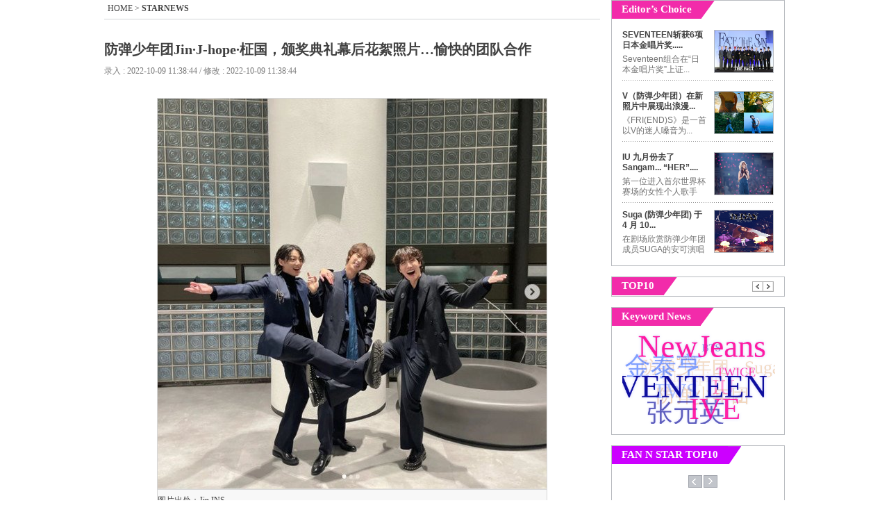

--- FILE ---
content_type: text/html; charset=UTF-8
request_url: http://thefact.tv/article/read.php?sa_idx=42460
body_size: 16541
content:
<!DOCTYPE html PUBLIC "-//W3C//DTD XHTML 1.0 Transitional//EN" "http://www.w3.org/TR/xhtml1/DTD/xhtml1-transitional.dtd">
<html xmlns="http://www.w3.org/1999/xhtml">
<head>
<meta http-equiv="Content-Type" content="text/html; charset=utf-8" />
<title>防弹少年团Jin·J-hope·柾国，颁奖典礼幕后花絮照片…愉快的团队合作韩国综艺,韩国K-POP,韩流图片,内容丰富、涉及面广的THE FACT CHINA</title>
<meta charset="UTF-8" >
<meta name="title" content="防弹少年团Jin·J-hope·柾国，颁奖典礼幕后花絮照片…愉快的团队合作韩国综艺,韩国K-POP,韩流图片,内容丰富、涉及面广的THE FACT CHINA">
<meta name="keywords" content="防弹少年团Jin·J-hope·柾国 / 作为顶级韩流演艺新闻媒体，传递最新最快韩流明星、K-POP、韩剧、图片、新闻报道等多种资讯。" />
<meta name="description" content="图片出处：Jin INS 图片出处：Jin INS 防弹少年团成员 Jin 记录了与成员们的幸福瞬间 Jin 在 9 号 在自己的 INS 上写道 " 谢了，你们出现的话，转发量会更高吧？ ", 并上传了和成员 柾国 国、 J-hope 的合照。 照片中， Jin 和 柾国 国、 j-hope 一起摆出调皮的姿势。 照片中露出灿烂笑容的三人表情吸引了人们的视线。 / 作为顶级韩流演艺新闻媒体，传递最新最快韩流明星、K-POP、韩剧、图片、新闻报道等多种资讯。" />
<META name="robots" content="index,follow" />
<META NAME="ROBOTS" CONTENT="NOYDIR">
<META NAME="ROBOTS" CONTENT="NOODP">

<meta property="og:title" content="防弹少年团Jin·J-hope·柾国，颁奖典礼幕后花絮照片…愉快的团队合作" />
<meta property="og:url" content="http://thefact.tv/article/read.php?sa_idx=42460" />
<meta property="og:type" content="website" />
<meta property="og:site_name" content="THE FACT JAPAN" />
<meta property="og:image" content="http://img.thefact.tv/service/article/2022/10/09/thumb/dca32dc140af37b98a5a57e62eef10d2.jpg" />
<!-- <link rel="shortcut icon" type="image/x-icon" href="http://m.thefact.tv/img/go_icon.ico"> -->
<link rel="shortcut icon" type="image/x-icon" href="http://m.thefact.tv/img/tf_favicon.ico">
<link href="../css/jweb.css?v=20130125" rel="stylesheet" type="text/css" />
<script type="text/javascript" src="../js/jquery-1.8.1.js"></script>
<script type="text/javascript" src="../js/purl.js"></script>
<script type="text/javascript" src="../js/device_param.js"></script>
<script type="text/javascript" src="../js/jquery.treedot.js"></script>
<script type="text/javascript" src="../js/scroll_menu.js"></script>
<script type="text/javascript" src="../js/detect_mobile.js"></script>
<script language="javascript">
var DEVICE_CHECK = "";
/* MENU SET */
var SS_MENU_CLASS = Array("news","kpop","enter","md","photo","event","koreannews");
var SS_MENU_SKIN = Array("news","kpop","starnews","movie","photo","event","koreannews");
var SS_SKIN_NAME = "starnews";
var SS_NMENU = 0;
(function() {
	for(var i=0; i<SS_MENU_SKIN.length; i++){
		if(SS_SKIN_NAME == SS_MENU_SKIN[i]) SS_NMENU =  i;
	}
}) ();
</script>

<!--TMA //-->
<style>
#jw_Tbg .ban .dday { position:relative;}
#jw_Tbg .ban .dday span { position:absolute; top:12px; right:2.3%; text-align:center; color:#fff; display:block; line-height:1.4em; font-weight:normal; font-family:Tahoma, Verdana; font-size: 18px; text-align:center; letter-spacing:-0.03em}
#jw_Tbg .ban .dday span strong { font-size: 24px;}
</style>

</head>
<body>
<div id="scrolltop" >
	<div id="jw_menus">
		<ul>
			<li><a href="/article/section.php" class="news"></a></li>
			<li><a href="/article/section.php?cat=104000000000000" class="kpop"></a></li>
			<li><a href="/article/section.php?cat=105000000000000" class="enter"></a></li>
			<li><a href="/article/section.php?cat=106000000000000" class="md"></a></li>
			<li><a href="/article/section.php?cat=107000000000000" class="photo"></a></li>
			<li><a href="/article/section.php?cat=108000000000000" class="event"></a></li>
		</ul>
	</div>
</div>

<!-- family bar --> 
<script language="javascript" src="../public/layout/ss_family.js?v=20161111"></script>
<script language="javascript" src="../js/ss_common.js?v=2016009028"></script>
<div id="jw_center"> 
	<!-- head --> 
	<script language="javascript" src="../public/layout/ss_load.js?v=20200918"></script>
	<script language="javascript">$("."+SS_MENU_CLASS[SS_NMENU]).addClass("on");</script>
	
		<link rel="stylesheet" type="text/css" href="../js/swiper/swiper.min.css">
	<script src="../js/swiper/swiper.min.js" type="text/javascript"></script>
	<script>
		try {
			var top_ban_html = '<div class="swiper-topbanner" style="width:100%;"><div class="swiper-wrapper">';

			//top_ban_html +=  '<div class="swiper-slide"><a href=\"http://www.tfmusicawards.com/?lang=en\" target=\"_blank\"><img src=\"https://img.tf.co.kr/ss/2022/tma/bn_tma22_cnjp.jpg\" alt=\"\"></a></div>';
			//top_ban_html +=  '<div class="swiper-slide"><a href="http://cn.fannstar.tf.co.kr/event/view/fanbership20092109" target="_blank"><img src="https://img.tf.co.kr/ss/2020/etc/bn_btsshot3_cn.jpg" width="378" height="73"></a></div>';
			//top_ban_html +=  '</div></div>';
			//document.getElementById("TOP_R_BAN").innerHTML = '<a href="http://www.tfmusicawards.com/?lang=en" target="_blank"><img src="http://img.tf.co.kr/ss/2020/tma/bn_tma20_jpcn.jpg" width="378" height="73"></a>';
			//document.getElementById("TOP_R_BAN").innerHTML = top_ban_html;
			
			var swiper_topbanner = new Swiper('.swiper-topbanner', {
				loop:true,
				effect: 'fade',
				//effect: 'flip',
				speed: 1000,
				autoplay: {
					delay: 4000
				}
			});
		} catch(e) {}
	</script>
		
<style>
/* 191112 TMA D-Day */
.tDday { clear:both; position: relative; width: 980px; height: 50px; background: url(http://img.tf.co.kr/ss/2020/tma/pc_dday_bg.jpg) 0 0 no-repeat; margin-top: 10px !important; }
.tDday ul { position: absolute; top: 8px; right: 8px; font-family: Verdana, Geneva, sans-serif; }
.tDday ul .count { float: left; }
.tDday ul .count span { color: #fff; display: inline-block; font-size: 30px; font-weight: bold; letter-spacing: -0.05em; background-color: #1f0d60; padding: 0 4px; border-radius: 8px;}
#topBoxWrap { margin-top: 10px; }
</style>
<!-- div class="tDday" onClick="window.open('http://www.tfmusicawards.com/?lang=en', 'tma');" style="cursor:pointer;margin-bottom:10px;"><ul><li class="count"><span>D-DAY</span></li></ul></div -->


	<!--read_left--> 
	<div id="jw_read"> 
		<div class="jw_Rnevi"> <span class="text"><a href="http://www.thefact.tv">HOME</a> > <a href="http://www.thefact.tv/article/section.php?cat=105000000000000"><strong>STARNEWS</strong></a></span> 
		</div> 
		<ul class="mb30"> 
			<li class="jw_Rtit" id="snsTitle">防弹少年团Jin·J-hope·柾国，颁奖典礼幕后花絮照片…愉快的团队合作</li> 
			<li class="jw_Rdate">录入 : 2022-10-09 11:38:44 / 修改 : 2022-10-09 11:38:44</li> 
		</ul> 
		<div class="jw_Rnews mb30">
			<p class="MsoNormal"><font face="宋体" style="font-family: 宋体; font-size: 10.5pt; color: rgb(0, 0, 0);"><span style="font-family: 돋움, dotum; font-size: 11pt;"></span></font></p><table border="0" cellspacing="1" cellpadding="0" bgcolor="#d7d7d7" align="center"><tbody><tr><td bgcolor="#ffffff" align="middle"><img src="http://img.thefact.tv/service/article/2022/10/09/dca32dc140af37b98a5a57e62eef10d2.jpg" title="dca32dc140af37b98a5a57e62eef10d2.jpg"><br></td></tr><tr><td style="PADDING-BOTTOM: 6px; LINE-HEIGHT: 17px; COLOR: #444444; FONT-SIZE: 12px; PADDING-TOP: 7px" bgcolor="#f8f8f8">图片出处：Jin INS</td></tr></tbody></table><font face="宋体" style="font-family: 宋体; font-size: 10.5pt;"><table border="0" cellspacing="1" cellpadding="0" bgcolor="#d7d7d7" align="center" style="color: rgb(0, 0, 0);"><tbody><tr><td bgcolor="#ffffff" align="middle"><img src="http://img.thefact.tv/service/article/2022/10/09/5e13d2ee3e4318809686ca68a6491ce4.jpg" title="5e13d2ee3e4318809686ca68a6491ce4.jpg"><br></td></tr><tr><td style="PADDING-BOTTOM: 6px; LINE-HEIGHT: 17px; COLOR: #444444; FONT-SIZE: 12px; PADDING-TOP: 7px" bgcolor="#f8f8f8">图片出处：Jin INS</td></tr></tbody></table><p style="line-height: 1.8;"><font color="#000000"><b><font face="宋体" style="font-family: 宋体; font-size: 10.5pt;"><span style="font-family: 돋움, dotum; font-size: 11pt;">防弹少年团成员</span></font><font face="Calibri" style="font-size: 10.5pt;"><span style="font-family: 돋움, dotum; font-size: 11pt;">Jin</span></font><font face="宋体" style="font-family: 宋体; font-size: 10.5pt;"><span style="font-family: 돋움, dotum; font-size: 11pt;">记录了与成员们的幸福瞬间</span></font></b></font></p></font><p style="line-height: 1.8;"><span style="color: rgb(0, 0, 0); font-family: 宋体; font-size: 10.5pt;"><font face="Calibri"><span style="font-family: 돋움, dotum; font-size: 11pt;">Jin</span></font></span><span style="color: rgb(0, 0, 0); font-family: 돋움, dotum; font-size: 11pt;">在</span><span style="color: rgb(0, 0, 0); font-family: 宋体; font-size: 10.5pt;"><font face="Calibri"><span style="font-family: 돋움, dotum; font-size: 11pt;">9</span></font></span><span style="color: rgb(0, 0, 0); font-family: 돋움, dotum; font-size: 11pt;">号</span><span style="color: rgb(0, 0, 0); font-family: 돋움, dotum; font-size: 11pt;">在自己的</span><span style="color: rgb(0, 0, 0); font-family: 宋体; font-size: 10.5pt;"><font face="Calibri"><span style="font-family: 돋움, dotum; font-size: 11pt;">INS</span></font></span><span style="color: rgb(0, 0, 0); font-family: 宋体; font-size: 10.5pt;"><font face="宋体"><span style="font-family: 돋움, dotum; font-size: 11pt;">上写道</span></font><font face="Calibri"><span style="font-family: 돋움, dotum; font-size: 11pt;">"</span></font></span><span style="color: rgb(0, 0, 0); font-family: 돋움, dotum; font-size: 11pt;">谢了，你们出现的话，转发量会更高吧？</span><span style="color: rgb(0, 0, 0); font-family: 宋体; font-size: 10.5pt;"><font face="Calibri"><span style="font-family: 돋움, dotum; font-size: 11pt;">",</span></font><font face="宋体"><span style="font-family: 돋움, dotum; font-size: 11pt;">并上传了和成员</span></font></span><span style="color: rgb(0, 0, 0); font-family: 돋움, dotum; font-size: 11pt;">柾国</span><span style="color: rgb(0, 0, 0); font-family: 宋体; font-size: 10.5pt;"><font face="宋体"><span style="font-family: 돋움, dotum; font-size: 11pt;">国、</span></font><font face="Calibri"><span style="font-family: 돋움, dotum; font-size: 11pt;">J-hope</span></font><font face="宋体"><span style="font-family: 돋움, dotum; font-size: 11pt;">的合照。</span></font></span></p><p class="MsoNormal" style="line-height: 1.8;"><font color="#000000"><span style="mso-spacerun:'yes';font-family:宋体;mso-ascii-font-family:Calibri;
mso-hansi-font-family:Calibri;mso-bidi-font-family:'Times New Roman';font-size:10.5000pt;
mso-font-kerning:1.0000pt;"><font face="宋体"><span style="font-family: 돋움, dotum; font-size: 11pt;">照片中，</span></font><font face="Calibri"><span style="font-family: 돋움, dotum; font-size: 11pt;">Jin</span></font><font face="宋体"><span style="font-family: 돋움, dotum; font-size: 11pt;">和</span></font></span><span style="font-family: 돋움, dotum; font-size: 11pt;">柾国</span><span style="mso-spacerun:'yes';font-family:宋体;mso-ascii-font-family:Calibri;
mso-hansi-font-family:Calibri;mso-bidi-font-family:'Times New Roman';font-size:10.5000pt;
mso-font-kerning:1.0000pt;"><font face="宋体"><span style="font-family: 돋움, dotum; font-size: 11pt;">国、</span></font><font face="Calibri"><span style="font-family: 돋움, dotum; font-size: 11pt;">j-hope</span></font><font face="宋体"><span style="font-family: 돋움, dotum; font-size: 11pt;">一起摆出调皮的姿势。 照片中露出灿烂笑容的三人表情吸引了人们的视线。</span></font></span></font><span style="mso-spacerun:'yes';font-family:Calibri;mso-fareast-font-family:宋体;
mso-bidi-font-family:'Times New Roman';font-size:10.5000pt;mso-font-kerning:1.0000pt;"><o:p></o:p></span></p>		</div>
		<script>
		$('img').attr('title',"防弹少年团Jin·J-hope·柾国，颁奖典礼幕后花絮照片…愉快的团队合作");
		</script>
		
		<ul class="jw_Rkeyword mb30"> 
			<li class="tag"></li> 
			<li class="keyword">
				<a href='../article/keyword.php?keyword=%E9%98%B2%E5%BC%B9%E5%B0%91%E5%B9%B4%E5%9B%A2Jin%C2%B7J-hope%C2%B7%E6%9F%BE%E5%9B%BD'>防弹少年团Jin·J-hope·柾国</a>			</li> 
		</ul>
		
		<div class="mb20">
			<div id="sudaComment"></div>
<!--공유, 댓글 버튼-->
<div style="display:none;" id="snsTitle"></div>
<script src="http://talk.tf.co.kr/suda/suda.js" type="text/javascript"></script> 
<script type="text/javascript">
/* 설정 부분 */	
var title = $("#snsTitle").html();
var refer = location.href;

suda.param.serviceid=10;
suda.param.postid="42460";
suda.param.posttitle=title;
suda.param.postdate="20221009113844";
suda.param.postthumb="http://img.thefact.tv/service/article/2022/10/09/thumb/dca32dc140af37b98a5a57e62eef10d2.jpg";
suda.param.postdesc=title;
suda.param.posturl=refer;
suda.comment.elementid="sudaComment";
suda.comment.template='tfchn';
suda.env.language="ch";
suda.run();
</script> 		</div> 
		<!-- 포토 슬라이드 -->
		<!-- photo slide --> 

<link href="../css/lightbox.css?t=20121126" rel="stylesheet" type="text/css" />
<script src="../js/jcaruse.js" type="text/javascript"></script>
<script src="../js/lightbox.js" type="text/javascript"></script>

<div class="jw_pslide"> 
	<div class="pstopbar"> <span class="tit"></span></div> 
	<div class="center"> 
		<span id="snsTitle" class="snsTitle" style="display:none;"></span>
		<h1 id="va_title"></h1> 
		<div class="pLeft"> 
			<ul> 
				<li class="L_arrow"><a href="javascript:ss_slide.setprev();"></a></li> 
				<li class="Bimg"></li> 
				<li class="R_arrow"><a href="javascript:ss_slide.setnext();"></a></li> 
				<li class="news" id="slide_newstitle"></li> 
			</ul> 
		</div> 
		<div class="pRight" id="pRight"> 
			<ul> 
				
			</ul> 
		</div> 
	</div> 
	<div class="panother"> 
		<ul> 
			<li class="tit"></li> 
			<li>(<span class="num" id="num_p">1</span>/20)</li> 
		</ul> 
		<div class="sum"> <span class="L_arrow Larr2"></span> 
			<div class="subbox" style="float:left">
				<ul> 
										<li><table border="0" cellpadding="0" cellspacing="0" width="100%" height="100%"><tr><td><a href="javascript:ss_slide.setpage(0);" class="va_css0"><img src="http://img.thefact.tv/service/article/2020/11/21/200/649e6ab2b6584a64c89f2fa54622b43f.jpg" alt="" width="113" onload="ss_common.resizeImg(this,113,81);" /></a></td></tr></table></li>
										<li><table border="0" cellpadding="0" cellspacing="0" width="100%" height="100%"><tr><td><a href="javascript:ss_slide.setpage(1);" class="va_css1"><img src="http://img.thefact.tv/service/article/2020/11/21/200/0f9e7a481e9a06a169da0aa8ecff31f3.jpg" alt="" width="113" onload="ss_common.resizeImg(this,113,81);" /></a></td></tr></table></li>
										<li><table border="0" cellpadding="0" cellspacing="0" width="100%" height="100%"><tr><td><a href="javascript:ss_slide.setpage(2);" class="va_css2"><img src="http://img.thefact.tv/service/article/2020/11/21/200/316dafa6514fd872c2ae0a9f978fd7c5.jpg" alt="" width="113" onload="ss_common.resizeImg(this,113,81);" /></a></td></tr></table></li>
										<li><table border="0" cellpadding="0" cellspacing="0" width="100%" height="100%"><tr><td><a href="javascript:ss_slide.setpage(3);" class="va_css3"><img src="http://img.thefact.tv/service/article/2020/11/21/200/38d8dd687d504db767e87bdaef10e454.jpg" alt="" width="113" onload="ss_common.resizeImg(this,113,81);" /></a></td></tr></table></li>
										<li><table border="0" cellpadding="0" cellspacing="0" width="100%" height="100%"><tr><td><a href="javascript:ss_slide.setpage(4);" class="va_css4"><img src="http://img.thefact.tv/service/article/2020/11/21/200/5cdcbc50d7c6bd9ef92a39dd4f92c1d4.jpg" alt="" width="113" onload="ss_common.resizeImg(this,113,81);" /></a></td></tr></table></li>
										<li><table border="0" cellpadding="0" cellspacing="0" width="100%" height="100%"><tr><td><a href="javascript:ss_slide.setpage(5);" class="va_css5"><img src="http://img.thefact.tv/service/article/2020/11/21/200/adba7b91b4a3a9b2364e1aa5ef1128d4.jpg" alt="" width="113" onload="ss_common.resizeImg(this,113,81);" /></a></td></tr></table></li>
										<li><table border="0" cellpadding="0" cellspacing="0" width="100%" height="100%"><tr><td><a href="javascript:ss_slide.setpage(6);" class="va_css6"><img src="http://img.thefact.tv/service/article/2020/11/21/200/4ff10b7ea38f04b292f4fdb8b7b2fd09.jpg" alt="" width="113" onload="ss_common.resizeImg(this,113,81);" /></a></td></tr></table></li>
										<li><table border="0" cellpadding="0" cellspacing="0" width="100%" height="100%"><tr><td><a href="javascript:ss_slide.setpage(7);" class="va_css7"><img src="http://img.thefact.tv/service/article/2020/06/09/200/6b9a583ce9e8caafde71a69fdfd1ef54.jpg" alt="" width="113" onload="ss_common.resizeImg(this,113,81);" /></a></td></tr></table></li>
										<li><table border="0" cellpadding="0" cellspacing="0" width="100%" height="100%"><tr><td><a href="javascript:ss_slide.setpage(8);" class="va_css8"><img src="http://img.thefact.tv/service/article/2020/06/09/200/0706bd034744edc1c50670becf4acf17.jpg" alt="" width="113" onload="ss_common.resizeImg(this,113,81);" /></a></td></tr></table></li>
										<li><table border="0" cellpadding="0" cellspacing="0" width="100%" height="100%"><tr><td><a href="javascript:ss_slide.setpage(9);" class="va_css9"><img src="http://img.thefact.tv/service/article/2020/06/05/200/5ef0ee109d8737ccf19ee72eb4c0fa3f.jpg" alt="" width="113" onload="ss_common.resizeImg(this,113,81);" /></a></td></tr></table></li>
										<li><table border="0" cellpadding="0" cellspacing="0" width="100%" height="100%"><tr><td><a href="javascript:ss_slide.setpage(10);" class="va_css10"><img src="http://img.thefact.tv/service/article/2020/06/05/200/b581e0a15f8dd8f9ab9f87a3aa724199.jpg" alt="" width="113" onload="ss_common.resizeImg(this,113,81);" /></a></td></tr></table></li>
										<li><table border="0" cellpadding="0" cellspacing="0" width="100%" height="100%"><tr><td><a href="javascript:ss_slide.setpage(11);" class="va_css11"><img src="http://img.thefact.tv/service/article/2020/06/03/200/17de634d27e86d853c4c150fd96f2557.jpg" alt="" width="113" onload="ss_common.resizeImg(this,113,81);" /></a></td></tr></table></li>
										<li><table border="0" cellpadding="0" cellspacing="0" width="100%" height="100%"><tr><td><a href="javascript:ss_slide.setpage(12);" class="va_css12"><img src="http://img.thefact.tv/service/article/2020/02/19/200/ae188cfb91a12b1c438bc4bcca3f347b.jpg" alt="" width="113" onload="ss_common.resizeImg(this,113,81);" /></a></td></tr></table></li>
										<li><table border="0" cellpadding="0" cellspacing="0" width="100%" height="100%"><tr><td><a href="javascript:ss_slide.setpage(13);" class="va_css13"><img src="http://img.thefact.tv/service/article/2020/02/19/200/c57e04831b456e65466ad264ff0deff0.jpg" alt="" width="113" onload="ss_common.resizeImg(this,113,81);" /></a></td></tr></table></li>
										<li><table border="0" cellpadding="0" cellspacing="0" width="100%" height="100%"><tr><td><a href="javascript:ss_slide.setpage(14);" class="va_css14"><img src="http://img.thefact.tv/service/article/2020/01/20/200/047e020c329964f657c13d227af375b4.jpg" alt="" width="113" onload="ss_common.resizeImg(this,113,81);" /></a></td></tr></table></li>
										<li><table border="0" cellpadding="0" cellspacing="0" width="100%" height="100%"><tr><td><a href="javascript:ss_slide.setpage(15);" class="va_css15"><img src="http://img.thefact.tv/service/article/2020/01/18/200/441669e404cf576208779a16bc1f1ac1.jpg" alt="" width="113" onload="ss_common.resizeImg(this,113,81);" /></a></td></tr></table></li>
										<li><table border="0" cellpadding="0" cellspacing="0" width="100%" height="100%"><tr><td><a href="javascript:ss_slide.setpage(16);" class="va_css16"><img src="http://img.thefact.tv/service/article/2019/12/30/200/aadd1c20a917152feceaa15e730caa4b.jpg" alt="" width="113" onload="ss_common.resizeImg(this,113,81);" /></a></td></tr></table></li>
										<li><table border="0" cellpadding="0" cellspacing="0" width="100%" height="100%"><tr><td><a href="javascript:ss_slide.setpage(17);" class="va_css17"><img src="http://img.thefact.tv/service/article/2019/12/05/200/8f4e2b260d51f3f1a54a2bc49cb45860.jpg" alt="" width="113" onload="ss_common.resizeImg(this,113,81);" /></a></td></tr></table></li>
										<li><table border="0" cellpadding="0" cellspacing="0" width="100%" height="100%"><tr><td><a href="javascript:ss_slide.setpage(18);" class="va_css18"><img src="http://img.thefact.tv/service/article/2019/12/05/200/ca3313fdfd7e78f7bec85f4e4634304d.jpg" alt="" width="113" onload="ss_common.resizeImg(this,113,81);" /></a></td></tr></table></li>
										<li><table border="0" cellpadding="0" cellspacing="0" width="100%" height="100%"><tr><td><a href="javascript:ss_slide.setpage(19);" class="va_css19"><img src="http://img.thefact.tv/service/article/2019/11/10/200/369cdae10e5eb45e95147f7400931b2a.jpg" alt="" width="113" onload="ss_common.resizeImg(this,113,81);" /></a></td></tr></table></li>
										
				</ul> 
			</div>
			<span class="R_arrow Rarr2"></span>
		</div>
		<script type="text/javascript">
		$(function() {
			$(".subbox").jCarouselLite({
				btnNext: ".Rarr2",
				btnPrev: ".Larr2",

				visible: 5,
				sstart: 5,
				scroll:5
			});
			
			
		});
		</script>
		<script>
		

		var ss_slide;
		var list  = new Array();
		list[0] = {"id":["39999","39999"],"title":["“我们就是防弹少年团！”","“我们就是防弹少年团！”"],"subtitle":["图片出处：THE FACT 图片出处：THE FACT “我们就是防弹少年团！” 20 日上午， BTS 出席在首尔东大门设计广场举行的“ BE （ Deluxe Edition ）”全球记者招待会，并摆出造型。 防弹..","图片出处：THE FACT 图片出处：THE FACT “我们就是防弹少年团！” 20 日上午， BTS 出席在首尔东大门设计广场举行的“ BE （ Deluxe Edition ）”全球记者招待会，并摆出造型。 防弹.."],"img":["http://img.thefact.tv/service/article/2020/11/21/649e6ab2b6584a64c89f2fa54622b43f.jpg","http://img.thefact.tv/service/article/2020/11/21/65ee08f5d641aec98547dd02a0917094.jpg"],"thumbimg":["",""],"flag":["Y","Y"],"link":["",""],"etc1":["",""],"etc2":["",""]};list[1] = {"id":["39997","39997"],"title":["BTS RM全黑西装尽显帅气","BTS RM全黑西装尽显帅气"],"subtitle":["图片出处：THE FACT 图片出处：THE FACT BTS RM全黑西装尽显帅气 20 日上午， BTS RM 出席在首尔东大门设计广场举行的“ BE （ Deluxe Edition ）”全球记者招待会，并摆出造型。 防..","图片出处：THE FACT 图片出处：THE FACT BTS RM全黑西装尽显帅气 20 日上午， BTS RM 出席在首尔东大门设计广场举行的“ BE （ Deluxe Edition ）”全球记者招待会，并摆出造型。 防.."],"img":["http://img.thefact.tv/service/article/2020/11/21/0f9e7a481e9a06a169da0aa8ecff31f3.jpg","http://img.thefact.tv/service/article/2020/11/21/c221cad2efcbb95046221f96d1427f29.jpg"],"thumbimg":["",""],"flag":["Y","Y"],"link":["",""],"etc1":["",""],"etc2":["",""]};list[2] = {"id":["39998","39998"],"title":["BTS智旻‘可爱的微笑~’","BTS智旻‘可爱的微笑~’"],"subtitle":["图片出处：THE FACT 图片出处：THE FACT BTS智旻，可爱的微笑~ 20 日上午， BTS 智旻出席在首尔东大门设计广场举行的“ BE （ Deluxe Edition ）”全球记者招待会，并摆出造型。 防弹..","图片出处：THE FACT 图片出处：THE FACT BTS智旻，可爱的微笑~ 20 日上午， BTS 智旻出席在首尔东大门设计广场举行的“ BE （ Deluxe Edition ）”全球记者招待会，并摆出造型。 防弹.."],"img":["http://img.thefact.tv/service/article/2020/11/21/316dafa6514fd872c2ae0a9f978fd7c5.jpg","http://img.thefact.tv/service/article/2020/11/21/1f9a98b298aa31b3dd798becbd05f5b7.jpg"],"thumbimg":["",""],"flag":["Y","Y"],"link":["",""],"etc1":["",""],"etc2":["",""]};list[3] = {"id":["39995","39995","39995"],"title":["BTS JIN，今天是可爱的模范生风格~","BTS JIN，今天是可爱的模范生风格~","BTS JIN，今天是可爱的模范生风格~"],"subtitle":["图片出处：THE FACT 图片出处：THE FACT 图片出处：THE FACT BTS JIN ，今天是可爱的模范生风格 ~ 20 日上午， BTS JIN 出席在首尔东大门设计广场举行的“ BE （ Deluxe Edition ）”全..","图片出处：THE FACT 图片出处：THE FACT 图片出处：THE FACT BTS JIN ，今天是可爱的模范生风格 ~ 20 日上午， BTS JIN 出席在首尔东大门设计广场举行的“ BE （ Deluxe Edition ）”全..","图片出处：THE FACT 图片出处：THE FACT 图片出处：THE FACT BTS JIN ，今天是可爱的模范生风格 ~ 20 日上午， BTS JIN 出席在首尔东大门设计广场举行的“ BE （ Deluxe Edition ）”全.."],"img":["http://img.thefact.tv/service/article/2020/11/21/38d8dd687d504db767e87bdaef10e454.jpg","http://img.thefact.tv/service/article/2020/11/21/73c468c746de61ce489542cdb5e1986e.jpg","http://img.thefact.tv/service/article/2020/11/21/958a59dfc28b06dbda54eeae1bc948d5.jpg"],"thumbimg":["","",""],"flag":["Y","Y","Y"],"link":["","",""],"etc1":["","",""],"etc2":["","",""]};list[4] = {"id":["39996","39996"],"title":["BTS 柾国，别样的帅气","BTS 柾国，别样的帅气"],"subtitle":["图片出处：THE FACT 图片出处：THE FACT BTS 柾国， 别样的帅气 20 日上午， BTS 柾国出席在首尔东大门设计广场举行的“ BE （ Deluxe Edition ）”全球记者招待会，并摆出造型。 防..","图片出处：THE FACT 图片出处：THE FACT BTS 柾国， 别样的帅气 20 日上午， BTS 柾国出席在首尔东大门设计广场举行的“ BE （ Deluxe Edition ）”全球记者招待会，并摆出造型。 防.."],"img":["http://img.thefact.tv/service/article/2020/11/21/5cdcbc50d7c6bd9ef92a39dd4f92c1d4.jpg","http://img.thefact.tv/service/article/2020/11/21/b77d500e5cd23456ed40c6988bbf7218.jpg"],"thumbimg":["",""],"flag":["Y","Y"],"link":["",""],"etc1":["",""],"etc2":["",""]};list[5] = {"id":["39994","39994","39994"],"title":["BTS J-hope，优雅的西装绅士","BTS J-hope，优雅的西装绅士","BTS J-hope，优雅的西装绅士"],"subtitle":["图片出处：THE FACT 图片出处：THE FACT 图片出处：THE FACT BTS J-hope ， 优雅的西装绅士 20 日上午，防弹少年团 J-hope 出席在首尔东大门设计广场举行的“ BE （ Deluxe Edition ）”..","图片出处：THE FACT 图片出处：THE FACT 图片出处：THE FACT BTS J-hope ， 优雅的西装绅士 20 日上午，防弹少年团 J-hope 出席在首尔东大门设计广场举行的“ BE （ Deluxe Edition ）”..","图片出处：THE FACT 图片出处：THE FACT 图片出处：THE FACT BTS J-hope ， 优雅的西装绅士 20 日上午，防弹少年团 J-hope 出席在首尔东大门设计广场举行的“ BE （ Deluxe Edition ）”.."],"img":["http://img.thefact.tv/service/article/2020/11/21/adba7b91b4a3a9b2364e1aa5ef1128d4.jpg","http://img.thefact.tv/service/article/2020/11/21/781cc8fc42e53a6baf3db4e35f5b67f6.jpg","http://img.thefact.tv/service/article/2020/11/21/6588f335816548c3dee3e803c0662860.jpg"],"thumbimg":["","",""],"flag":["Y","Y","Y"],"link":["","",""],"etc1":["","",""],"etc2":["","",""]};list[6] = {"id":["39993","39993","39993","39993"],"title":["BTS V 今天也认真工作的美貌","BTS V 今天也认真工作的美貌","BTS V 今天也认真工作的美貌","BTS V 今天也认真工作的美貌"],"subtitle":["图片出处：THE FACT 图片出处：THE FACT 图片出处：THE FACT 图片出处：THE FACT BTS V 今天也认真工作的美貌 20 日上午，防弹少年团 V 出席在首尔东大门设计广场举行的“ BE （ Del..","图片出处：THE FACT 图片出处：THE FACT 图片出处：THE FACT 图片出处：THE FACT BTS V 今天也认真工作的美貌 20 日上午，防弹少年团 V 出席在首尔东大门设计广场举行的“ BE （ Del..","图片出处：THE FACT 图片出处：THE FACT 图片出处：THE FACT 图片出处：THE FACT BTS V 今天也认真工作的美貌 20 日上午，防弹少年团 V 出席在首尔东大门设计广场举行的“ BE （ Del..","图片出处：THE FACT 图片出处：THE FACT 图片出处：THE FACT 图片出处：THE FACT BTS V 今天也认真工作的美貌 20 日上午，防弹少年团 V 出席在首尔东大门设计广场举行的“ BE （ Del.."],"img":["http://img.thefact.tv/service/article/2020/11/21/4ff10b7ea38f04b292f4fdb8b7b2fd09.jpg","http://img.thefact.tv/service/article/2020/11/21/157381dba3987bce4d3d60402b175d79.jpg","http://img.thefact.tv/service/article/2020/11/21/169e43f2aa82a13c3883e3e77641f080.jpg","http://img.thefact.tv/service/article/2020/11/21/52a7430da3356b93a0d851a7b9a6fa9b.jpg"],"thumbimg":["","","",""],"flag":["Y","Y","Y","Y"],"link":["","","",""],"etc1":["","","",""],"etc2":["","","",""]};list[7] = {"id":["39372","39372","39372","39372","39372","39372","39372","39372"],"title":["梁俊日，“世上最开心的拍照时间”","梁俊日，“世上最开心的拍照时间”","梁俊日，“世上最开心的拍照时间”","梁俊日，“世上最开心的拍照时间”","梁俊日，“世上最开心的拍照时间”","梁俊日，“世上最开心的拍照时间”","梁俊日，“世上最开心的拍照时间”","梁俊日，“世上最开心的拍照时间”"],"subtitle":["图片出处：THE FACT 歌手杨俊日8日下午出席了在首尔中区首尔新罗酒店举行的“2020品牌顾客忠诚度大赏颁奖典礼”。 图片出处：THE FACT 图片出处：THE FACT 图片出处：THE FACT ..","图片出处：THE FACT 歌手杨俊日8日下午出席了在首尔中区首尔新罗酒店举行的“2020品牌顾客忠诚度大赏颁奖典礼”。 图片出处：THE FACT 图片出处：THE FACT 图片出处：THE FACT ..","图片出处：THE FACT 歌手杨俊日8日下午出席了在首尔中区首尔新罗酒店举行的“2020品牌顾客忠诚度大赏颁奖典礼”。 图片出处：THE FACT 图片出处：THE FACT 图片出处：THE FACT ..","图片出处：THE FACT 歌手杨俊日8日下午出席了在首尔中区首尔新罗酒店举行的“2020品牌顾客忠诚度大赏颁奖典礼”。 图片出处：THE FACT 图片出处：THE FACT 图片出处：THE FACT ..","图片出处：THE FACT 歌手杨俊日8日下午出席了在首尔中区首尔新罗酒店举行的“2020品牌顾客忠诚度大赏颁奖典礼”。 图片出处：THE FACT 图片出处：THE FACT 图片出处：THE FACT ..","图片出处：THE FACT 歌手杨俊日8日下午出席了在首尔中区首尔新罗酒店举行的“2020品牌顾客忠诚度大赏颁奖典礼”。 图片出处：THE FACT 图片出处：THE FACT 图片出处：THE FACT ..","图片出处：THE FACT 歌手杨俊日8日下午出席了在首尔中区首尔新罗酒店举行的“2020品牌顾客忠诚度大赏颁奖典礼”。 图片出处：THE FACT 图片出处：THE FACT 图片出处：THE FACT ..","图片出处：THE FACT 歌手杨俊日8日下午出席了在首尔中区首尔新罗酒店举行的“2020品牌顾客忠诚度大赏颁奖典礼”。 图片出处：THE FACT 图片出处：THE FACT 图片出处：THE FACT .."],"img":["http://img.thefact.tv/service/article/2020/06/09/6b9a583ce9e8caafde71a69fdfd1ef54.jpg","http://img.thefact.tv/service/article/2020/06/09/d2e9b91c1195915193c029d0a5f6e3df.jpg","http://img.thefact.tv/service/article/2020/06/09/408db7326d4b677236b89d1ad23f0847.jpg","http://img.thefact.tv/service/article/2020/06/09/b46e80ca759960c595be721e600fd224.jpg","http://img.thefact.tv/service/article/2020/06/09/f1b81bdbfc56223a1f41fdb688dfcb86.jpg","http://img.thefact.tv/service/article/2020/06/09/cb359eed5ecee6a68614be0b92c1b354.jpg","http://img.thefact.tv/service/article/2020/06/09/262bde581bf3e5720161f60bc3871e24.jpg","http://img.thefact.tv/service/article/2020/06/09/849c436670e7389f04bbf45ab847e815.jpg"],"thumbimg":["","","","","","","",""],"flag":["Y","Y","Y","Y","Y","Y","Y","Y"],"link":["","","","","","","",""],"etc1":["","","","","","","",""],"etc2":["","","","","","","",""]};list[8] = {"id":["39371","39371","39371","39371","39371","39371","39371","39371","39371"],"title":["姜丹尼尔，“行走的雕像”","姜丹尼尔，“行走的雕像”","姜丹尼尔，“行走的雕像”","姜丹尼尔，“行走的雕像”","姜丹尼尔，“行走的雕像”","姜丹尼尔，“行走的雕像”","姜丹尼尔，“行走的雕像”","姜丹尼尔，“行走的雕像”","姜丹尼尔，“行走的雕像”"],"subtitle":["图片出处：THE FACT 歌手姜丹尼尔8日下午出席了在首尔中区首尔新罗酒店举行的“2020品牌顾客忠诚度大奖颁奖典礼”。 图片出处：THE FACT 图片出处：THE FACT 图片出处：THE FAC..","图片出处：THE FACT 歌手姜丹尼尔8日下午出席了在首尔中区首尔新罗酒店举行的“2020品牌顾客忠诚度大奖颁奖典礼”。 图片出处：THE FACT 图片出处：THE FACT 图片出处：THE FAC..","图片出处：THE FACT 歌手姜丹尼尔8日下午出席了在首尔中区首尔新罗酒店举行的“2020品牌顾客忠诚度大奖颁奖典礼”。 图片出处：THE FACT 图片出处：THE FACT 图片出处：THE FAC..","图片出处：THE FACT 歌手姜丹尼尔8日下午出席了在首尔中区首尔新罗酒店举行的“2020品牌顾客忠诚度大奖颁奖典礼”。 图片出处：THE FACT 图片出处：THE FACT 图片出处：THE FAC..","图片出处：THE FACT 歌手姜丹尼尔8日下午出席了在首尔中区首尔新罗酒店举行的“2020品牌顾客忠诚度大奖颁奖典礼”。 图片出处：THE FACT 图片出处：THE FACT 图片出处：THE FAC..","图片出处：THE FACT 歌手姜丹尼尔8日下午出席了在首尔中区首尔新罗酒店举行的“2020品牌顾客忠诚度大奖颁奖典礼”。 图片出处：THE FACT 图片出处：THE FACT 图片出处：THE FAC..","图片出处：THE FACT 歌手姜丹尼尔8日下午出席了在首尔中区首尔新罗酒店举行的“2020品牌顾客忠诚度大奖颁奖典礼”。 图片出处：THE FACT 图片出处：THE FACT 图片出处：THE FAC..","图片出处：THE FACT 歌手姜丹尼尔8日下午出席了在首尔中区首尔新罗酒店举行的“2020品牌顾客忠诚度大奖颁奖典礼”。 图片出处：THE FACT 图片出处：THE FACT 图片出处：THE FAC..","图片出处：THE FACT 歌手姜丹尼尔8日下午出席了在首尔中区首尔新罗酒店举行的“2020品牌顾客忠诚度大奖颁奖典礼”。 图片出处：THE FACT 图片出处：THE FACT 图片出处：THE FAC.."],"img":["http://img.thefact.tv/service/article/2020/06/09/0706bd034744edc1c50670becf4acf17.jpg","http://img.thefact.tv/service/article/2020/06/09/bc53d793d225f972d07173dc9f0dd5b4.jpg","http://img.thefact.tv/service/article/2020/06/09/7696ac9ed795e0300a00aecd91f1c7b1.jpg","http://img.thefact.tv/service/article/2020/06/09/c6f2dabbe85e5e8221fc18a4a470adda.jpg","http://img.thefact.tv/service/article/2020/06/09/8010a2c7a04accfcf636972c7d59dbbb.jpg","http://img.thefact.tv/service/article/2020/06/09/767e6f63189639f3b0ef14017bc3d394.jpg","http://img.thefact.tv/service/article/2020/06/09/e4c017ff8c22b66f6342f8ddd7d392f4.jpg","http://img.thefact.tv/service/article/2020/06/09/0386a86eb052ec54f7db6dc7e1d3eeba.jpg","http://img.thefact.tv/service/article/2020/06/09/4a8da603e1f9c36f916770f3b47ffaf7.jpg"],"thumbimg":["","","","","","","","",""],"flag":["Y","Y","Y","Y","Y","Y","Y","Y","Y"],"link":["","","","","","","","",""],"etc1":["","","","","","","","",""],"etc2":["","","","","","","","",""]};list[9] = {"id":["39342"],"title":["李光洙，“无法控制的兴致”"],"subtitle":["图片出处：THE FACT 演员李光洙 5 日下午在京畿道 举行的第 56 届百想艺术大赏红地毯上亮相 此次颁奖典礼因受 新冠肺炎 的影响，将以无观众的形式进行， JTBC 、 JTBC2 、 JTBC4 将.."],"img":["http://img.thefact.tv/service/article/2020/06/05/5ef0ee109d8737ccf19ee72eb4c0fa3f.jpg"],"thumbimg":[""],"flag":["Y"],"link":[""],"etc1":[""],"etc2":[""]};list[10] = {"id":["39343"],"title":["刘在石，“红毯上闪耀的国民MC”"],"subtitle":["图片出处：THE FACT 刘在石 5 日下午在京畿道举行的第 56 届百想艺术大赏红地毯上亮相 此次颁奖典礼因受 新冠肺炎 的影响，将以无观众的形式进行， JTBC 、 JTBC2 、 JTBC4 将同时现.."],"img":["http://img.thefact.tv/service/article/2020/06/05/b581e0a15f8dd8f9ab9f87a3aa724199.jpg"],"thumbimg":[""],"flag":["Y"],"link":[""],"etc1":[""],"etc2":[""]};list[11] = {"id":["39330","39330","39330"],"title":["朴海镇“可爱的部长~”","朴海镇“可爱的部长~”","朴海镇“可爱的部长~”"],"subtitle":["图片出处：THE FACT 图片出处：THE FACT 图片出处：THE FACT 演员朴海镇 28 日下午出席了在首尔城东区圣水洞的某咖啡馆举行的 MBC 电视剧《老顽固 Intern 》记者..","图片出处：THE FACT 图片出处：THE FACT 图片出处：THE FACT 演员朴海镇 28 日下午出席了在首尔城东区圣水洞的某咖啡馆举行的 MBC 电视剧《老顽固 Intern 》记者..","图片出处：THE FACT 图片出处：THE FACT 图片出处：THE FACT 演员朴海镇 28 日下午出席了在首尔城东区圣水洞的某咖啡馆举行的 MBC 电视剧《老顽固 Intern 》记者.."],"img":["http://img.thefact.tv/service/article/2020/06/03/17de634d27e86d853c4c150fd96f2557.jpg","http://img.thefact.tv/service/article/2020/06/03/a431adb5456fa92b452e00bb773e41cc.jpg","http://img.thefact.tv/service/article/2020/06/03/f38adb4957aabd7fca57458741969abd.jpg"],"thumbimg":["","",""],"flag":["Y","Y","Y"],"link":["","",""],"etc1":["","",""],"etc2":["","",""]};list[12] = {"id":["38633","38633","38633","38633","38633","38633","38633"],"title":["LISA，现身机场的娃娃","LISA，现身机场的娃娃","LISA，现身机场的娃娃","LISA，现身机场的娃娃","LISA，现身机场的娃娃","LISA，现身机场的娃娃","LISA，现身机场的娃娃"],"subtitle":["图片出处：THE FACT BLACK PINK成员LISA为参加时装秀于18日下午通过仁川国际机场前往意大利。 图片出处：THE FACT 图片出处：THE FACT 图片出处：THE FACT 图片出处：THE ..","图片出处：THE FACT BLACK PINK成员LISA为参加时装秀于18日下午通过仁川国际机场前往意大利。 图片出处：THE FACT 图片出处：THE FACT 图片出处：THE FACT 图片出处：THE ..","图片出处：THE FACT BLACK PINK成员LISA为参加时装秀于18日下午通过仁川国际机场前往意大利。 图片出处：THE FACT 图片出处：THE FACT 图片出处：THE FACT 图片出处：THE ..","图片出处：THE FACT BLACK PINK成员LISA为参加时装秀于18日下午通过仁川国际机场前往意大利。 图片出处：THE FACT 图片出处：THE FACT 图片出处：THE FACT 图片出处：THE ..","图片出处：THE FACT BLACK PINK成员LISA为参加时装秀于18日下午通过仁川国际机场前往意大利。 图片出处：THE FACT 图片出处：THE FACT 图片出处：THE FACT 图片出处：THE ..","图片出处：THE FACT BLACK PINK成员LISA为参加时装秀于18日下午通过仁川国际机场前往意大利。 图片出处：THE FACT 图片出处：THE FACT 图片出处：THE FACT 图片出处：THE ..","图片出处：THE FACT BLACK PINK成员LISA为参加时装秀于18日下午通过仁川国际机场前往意大利。 图片出处：THE FACT 图片出处：THE FACT 图片出处：THE FACT 图片出处：THE .."],"img":["http://img.thefact.tv/service/article/2020/02/19/ae188cfb91a12b1c438bc4bcca3f347b.jpg","http://img.thefact.tv/service/article/2020/02/19/edc91b3bfc6f862674c6453bf936d5fd.jpg","http://img.thefact.tv/service/article/2020/02/19/7f452213d194b2918b06f6170e6573c8.jpg","http://img.thefact.tv/service/article/2020/02/19/605509d20a10860caaebe123e3832a3f.jpg","http://img.thefact.tv/service/article/2020/02/19/9dd4469df64cc11a7828bd66b76b8aec.jpg","http://img.thefact.tv/service/article/2020/02/19/66312ba60b8eebdbed7c94627e765b23.jpg","http://img.thefact.tv/service/article/2020/02/19/2193b16beed3c69418f8a1182184c717.jpg"],"thumbimg":["","","","","","",""],"flag":["Y","Y","Y","Y","Y","Y","Y"],"link":["","","","","","",""],"etc1":["","","","","","",""],"etc2":["","","","","","",""]};list[13] = {"id":["38632","38632","38632","38632","38632","38632","38632","38632","38632","38632"],"title":["IU，连严寒都能融化的可爱比心","IU，连严寒都能融化的可爱比心","IU，连严寒都能融化的可爱比心","IU，连严寒都能融化的可爱比心","IU，连严寒都能融化的可爱比心","IU，连严寒都能融化的可爱比心","IU，连严寒都能融化的可爱比心","IU，连严寒都能融化的可爱比心","IU，连严寒都能融化的可爱比心","IU，连严寒都能融化的可爱比心"],"subtitle":["图片出处：THE FACT 歌手IU为参加时装秀于18日下午通过仁川国际机场前往意大利。 图片出处：THE FACT 图片出处：THE FACT 图片出处：THE FACT 图片出处：THE FACT 图片出处：TH..","图片出处：THE FACT 歌手IU为参加时装秀于18日下午通过仁川国际机场前往意大利。 图片出处：THE FACT 图片出处：THE FACT 图片出处：THE FACT 图片出处：THE FACT 图片出处：TH..","图片出处：THE FACT 歌手IU为参加时装秀于18日下午通过仁川国际机场前往意大利。 图片出处：THE FACT 图片出处：THE FACT 图片出处：THE FACT 图片出处：THE FACT 图片出处：TH..","图片出处：THE FACT 歌手IU为参加时装秀于18日下午通过仁川国际机场前往意大利。 图片出处：THE FACT 图片出处：THE FACT 图片出处：THE FACT 图片出处：THE FACT 图片出处：TH..","图片出处：THE FACT 歌手IU为参加时装秀于18日下午通过仁川国际机场前往意大利。 图片出处：THE FACT 图片出处：THE FACT 图片出处：THE FACT 图片出处：THE FACT 图片出处：TH..","图片出处：THE FACT 歌手IU为参加时装秀于18日下午通过仁川国际机场前往意大利。 图片出处：THE FACT 图片出处：THE FACT 图片出处：THE FACT 图片出处：THE FACT 图片出处：TH..","图片出处：THE FACT 歌手IU为参加时装秀于18日下午通过仁川国际机场前往意大利。 图片出处：THE FACT 图片出处：THE FACT 图片出处：THE FACT 图片出处：THE FACT 图片出处：TH..","图片出处：THE FACT 歌手IU为参加时装秀于18日下午通过仁川国际机场前往意大利。 图片出处：THE FACT 图片出处：THE FACT 图片出处：THE FACT 图片出处：THE FACT 图片出处：TH..","图片出处：THE FACT 歌手IU为参加时装秀于18日下午通过仁川国际机场前往意大利。 图片出处：THE FACT 图片出处：THE FACT 图片出处：THE FACT 图片出处：THE FACT 图片出处：TH..","图片出处：THE FACT 歌手IU为参加时装秀于18日下午通过仁川国际机场前往意大利。 图片出处：THE FACT 图片出处：THE FACT 图片出处：THE FACT 图片出处：THE FACT 图片出处：TH.."],"img":["http://img.thefact.tv/service/article/2020/02/19/c57e04831b456e65466ad264ff0deff0.jpg","http://img.thefact.tv/service/article/2020/02/19/e985b2e524ea5c9002f0c99906c36737.jpg","http://img.thefact.tv/service/article/2020/02/19/4bfedd88c14754be746b6b2b9de3ad7f.jpg","http://img.thefact.tv/service/article/2020/02/19/92e2848fbf5bd0c7d970eb81d48cf379.jpg","http://img.thefact.tv/service/article/2020/02/19/c432761c17c45ec4e7a361b6538a7c92.jpg","http://img.thefact.tv/service/article/2020/02/19/d76584f386353fb06e42ec35def8f8d0.jpg","http://img.thefact.tv/service/article/2020/02/19/955e265b4f6549a02e5129d51f30c83a.jpg","http://img.thefact.tv/service/article/2020/02/19/6c847a47e650ff01f54877f1e995a970.jpg","http://img.thefact.tv/service/article/2020/02/19/02bc8d80e7e5b39d4988d85007ee679d.jpg","http://img.thefact.tv/service/article/2020/02/19/20dd75c972d5727bdb66288674572e98.jpg"],"thumbimg":["","","","","","","","","",""],"flag":["Y","Y","Y","Y","Y","Y","Y","Y","Y","Y"],"link":["","","","","","","","","",""],"etc1":["","","","","","","","","",""],"etc2":["","","","","","","","","",""]};list[14] = {"id":["38484","38484","38484"],"title":["Henry,\"举手投足间就是画报!\"","Henry,\"举手投足间就是画报!\"","Henry,\"举手投足间就是画报!\""],"subtitle":["图片出处：THE FACT 18日下午,歌手Henry参加了在首尔松坡区蚕室乐天世界购物中心举行的某美容品牌活动,并拍照留念。 图片出处：THE FACT 图片出处：THE FACT","图片出处：THE FACT 18日下午,歌手Henry参加了在首尔松坡区蚕室乐天世界购物中心举行的某美容品牌活动,并拍照留念。 图片出处：THE FACT 图片出处：THE FACT","图片出处：THE FACT 18日下午,歌手Henry参加了在首尔松坡区蚕室乐天世界购物中心举行的某美容品牌活动,并拍照留念。 图片出处：THE FACT 图片出处：THE FACT"],"img":["http://img.thefact.tv/service/article/2020/01/20/047e020c329964f657c13d227af375b4.jpg","http://img.thefact.tv/service/article/2020/01/20/daaf7db3fccf8b886472a2376953a3ea.jpg","http://img.thefact.tv/service/article/2020/01/20/45a3d46a8d546faa7c17de95b2a3c0f4.jpg"],"thumbimg":["","",""],"flag":["Y","Y","Y"],"link":["","",""],"etc1":["","",""],"etc2":["","",""]};list[15] = {"id":["38474","38474","38474","38474","38474"],"title":["河成云，“像漫画中的王子一样”","河成云，“像漫画中的王子一样”","河成云，“像漫画中的王子一样”","河成云，“像漫画中的王子一样”","河成云，“像漫画中的王子一样”"],"subtitle":["图片出处：THE FACT 歌手河成云于17日下午参加了在首尔瑞草区举行的化妆品品牌拍照活动。 图片出处：THE FACT 图片出处：THE FACT 图片出处：THE FACT 图片出处..","图片出处：THE FACT 歌手河成云于17日下午参加了在首尔瑞草区举行的化妆品品牌拍照活动。 图片出处：THE FACT 图片出处：THE FACT 图片出处：THE FACT 图片出处..","图片出处：THE FACT 歌手河成云于17日下午参加了在首尔瑞草区举行的化妆品品牌拍照活动。 图片出处：THE FACT 图片出处：THE FACT 图片出处：THE FACT 图片出处..","图片出处：THE FACT 歌手河成云于17日下午参加了在首尔瑞草区举行的化妆品品牌拍照活动。 图片出处：THE FACT 图片出处：THE FACT 图片出处：THE FACT 图片出处..","图片出处：THE FACT 歌手河成云于17日下午参加了在首尔瑞草区举行的化妆品品牌拍照活动。 图片出处：THE FACT 图片出处：THE FACT 图片出处：THE FACT 图片出处.."],"img":["http://img.thefact.tv/service/article/2020/01/18/441669e404cf576208779a16bc1f1ac1.jpg","http://img.thefact.tv/service/article/2020/01/18/c36335c7bde8e6dd0dcdde0df32a7bfa.jpg","http://img.thefact.tv/service/article/2020/01/18/92c5cc3f60495fb964e8ce9a2f90ebfa.jpg","http://img.thefact.tv/service/article/2020/01/18/b3b2617bacec55fe8dbbea9c4e267aba.jpg","http://img.thefact.tv/service/article/2020/01/18/6982e1bd57183e743c1c97cc2ac06029.jpg"],"thumbimg":["","","","",""],"flag":["Y","Y","Y","Y","Y"],"link":["","","","",""],"etc1":["","","","",""],"etc2":["","","","",""]};list[16] = {"id":["38344","38344","38344","38344","38344","38344","38344","38344"],"title":["“兴致富豪”JooE，“可爱超过限度!”","“兴致富豪”JooE，“可爱超过限度!”","“兴致富豪”JooE，“可爱超过限度!”","“兴致富豪”JooE，“可爱超过限度!”","“兴致富豪”JooE，“可爱超过限度!”","“兴致富豪”JooE，“可爱超过限度!”","“兴致富豪”JooE，“可爱超过限度!”","“兴致富豪”JooE，“可爱超过限度!”"],"subtitle":["图片出处：THE FACT 30 日下午，组合 MOMOLAND 成员 JooE 参加了在首尔龙山区汉南洞举行的第二张单曲专辑《 Thumbs Up 》的 showcase MOMOLAND 的新歌《 Thumbs Up 》将无论在任何地方都..","图片出处：THE FACT 30 日下午，组合 MOMOLAND 成员 JooE 参加了在首尔龙山区汉南洞举行的第二张单曲专辑《 Thumbs Up 》的 showcase MOMOLAND 的新歌《 Thumbs Up 》将无论在任何地方都..","图片出处：THE FACT 30 日下午，组合 MOMOLAND 成员 JooE 参加了在首尔龙山区汉南洞举行的第二张单曲专辑《 Thumbs Up 》的 showcase MOMOLAND 的新歌《 Thumbs Up 》将无论在任何地方都..","图片出处：THE FACT 30 日下午，组合 MOMOLAND 成员 JooE 参加了在首尔龙山区汉南洞举行的第二张单曲专辑《 Thumbs Up 》的 showcase MOMOLAND 的新歌《 Thumbs Up 》将无论在任何地方都..","图片出处：THE FACT 30 日下午，组合 MOMOLAND 成员 JooE 参加了在首尔龙山区汉南洞举行的第二张单曲专辑《 Thumbs Up 》的 showcase MOMOLAND 的新歌《 Thumbs Up 》将无论在任何地方都..","图片出处：THE FACT 30 日下午，组合 MOMOLAND 成员 JooE 参加了在首尔龙山区汉南洞举行的第二张单曲专辑《 Thumbs Up 》的 showcase MOMOLAND 的新歌《 Thumbs Up 》将无论在任何地方都..","图片出处：THE FACT 30 日下午，组合 MOMOLAND 成员 JooE 参加了在首尔龙山区汉南洞举行的第二张单曲专辑《 Thumbs Up 》的 showcase MOMOLAND 的新歌《 Thumbs Up 》将无论在任何地方都..","图片出处：THE FACT 30 日下午，组合 MOMOLAND 成员 JooE 参加了在首尔龙山区汉南洞举行的第二张单曲专辑《 Thumbs Up 》的 showcase MOMOLAND 的新歌《 Thumbs Up 》将无论在任何地方都.."],"img":["http://img.thefact.tv/service/article/2019/12/30/aadd1c20a917152feceaa15e730caa4b.jpg","http://img.thefact.tv/service/article/2019/12/30/124fcfd8da33833d6abf80e0e227a038.jpg","http://img.thefact.tv/service/article/2019/12/30/b3fba60839d7bc83d56aedaa10643932.jpg","http://img.thefact.tv/service/article/2019/12/30/b59ec0aba232e2ccca2584a9375afc85.jpg","http://img.thefact.tv/service/article/2019/12/30/2378399e1587cfea614970820e489dff.jpg","http://img.thefact.tv/service/article/2019/12/30/07245bfa759cee673a52eb954781aeca.jpg","http://img.thefact.tv/service/article/2019/12/30/ae33a08bf37bf282713da3c928cb25c1.jpg","http://img.thefact.tv/service/article/2019/12/30/0dc75109eb86a0866cb33351b36f55fc.jpg"],"thumbimg":["","","","","","","",""],"flag":["Y","Y","Y","Y","Y","Y","Y","Y"],"link":["","","","","","","",""],"etc1":["","","","","","","",""],"etc2":["","","","","","","",""]};list[17] = {"id":["38178","38178"],"title":["高兴的“K-POP精灵”TWICE","高兴的“K-POP精灵”TWICE"],"subtitle":["4 日下午 ,\"2019MAMA\" 在日本名古屋巨蛋体育场举行 ,Twice 获得女子组合奖后兴奋不已。 图片出处：THE FACT 图片出处：THE FACT","4 日下午 ,\"2019MAMA\" 在日本名古屋巨蛋体育场举行 ,Twice 获得女子组合奖后兴奋不已。 图片出处：THE FACT 图片出处：THE FACT"],"img":["http://img.thefact.tv/service/article/2019/12/05/8f4e2b260d51f3f1a54a2bc49cb45860.jpg","http://img.thefact.tv/service/article/2019/12/05/64faf93241d40cda7568dfee45194849.jpg"],"thumbimg":["",""],"flag":["Y","Y"],"link":["",""],"etc1":["",""],"etc2":["",""]};list[18] = {"id":["38179","38179","38179"],"title":["新人奖ITZY\"果然是怪物新人组合\"","新人奖ITZY\"果然是怪物新人组合\"","新人奖ITZY\"果然是怪物新人组合\""],"subtitle":["4日下午,\"2019MAMA”在日本名古屋巨蛋举行,组合ITZY获得新人奖。 图片出处：THE FACT 图片出处：THE FACT 图片出处：THE FACT","4日下午,\"2019MAMA”在日本名古屋巨蛋举行,组合ITZY获得新人奖。 图片出处：THE FACT 图片出处：THE FACT 图片出处：THE FACT","4日下午,\"2019MAMA”在日本名古屋巨蛋举行,组合ITZY获得新人奖。 图片出处：THE FACT 图片出处：THE FACT 图片出处：THE FACT"],"img":["http://img.thefact.tv/service/article/2019/12/05/ca3313fdfd7e78f7bec85f4e4634304d.jpg","http://img.thefact.tv/service/article/2019/12/05/e65c3bfec8b6dd7fbc21c2eb3a1f19c0.jpg","http://img.thefact.tv/service/article/2019/12/05/4207bc3c9771a4eba2a54640111ed9f7.jpg"],"thumbimg":["","",""],"flag":["Y","Y","Y"],"link":["","",""],"etc1":["","",""],"etc2":["","",""]};list[19] = {"id":["37995","37995","37995","37995","37995","37995","37995","37995"],"title":["徐贤 “金浦机场令人心动的女神微笑”","徐贤 “金浦机场令人心动的女神微笑”","徐贤 “金浦机场令人心动的女神微笑”","徐贤 “金浦机场令人心动的女神微笑”","徐贤 “金浦机场令人心动的女神微笑”","徐贤 “金浦机场令人心动的女神微笑”","徐贤 “金浦机场令人心动的女神微笑”","徐贤 “金浦机场令人心动的女神微笑”"],"subtitle":["图片出处：THE FACT 歌手徐贤为拍摄济州岛画报，于9日下午经过首尔金浦国际机场。 图片出处：THE FACT 图片出处：THE FACT 图片出处：THE FACT 图片出处：THE FACT 图片出..","图片出处：THE FACT 歌手徐贤为拍摄济州岛画报，于9日下午经过首尔金浦国际机场。 图片出处：THE FACT 图片出处：THE FACT 图片出处：THE FACT 图片出处：THE FACT 图片出..","图片出处：THE FACT 歌手徐贤为拍摄济州岛画报，于9日下午经过首尔金浦国际机场。 图片出处：THE FACT 图片出处：THE FACT 图片出处：THE FACT 图片出处：THE FACT 图片出..","图片出处：THE FACT 歌手徐贤为拍摄济州岛画报，于9日下午经过首尔金浦国际机场。 图片出处：THE FACT 图片出处：THE FACT 图片出处：THE FACT 图片出处：THE FACT 图片出..","图片出处：THE FACT 歌手徐贤为拍摄济州岛画报，于9日下午经过首尔金浦国际机场。 图片出处：THE FACT 图片出处：THE FACT 图片出处：THE FACT 图片出处：THE FACT 图片出..","图片出处：THE FACT 歌手徐贤为拍摄济州岛画报，于9日下午经过首尔金浦国际机场。 图片出处：THE FACT 图片出处：THE FACT 图片出处：THE FACT 图片出处：THE FACT 图片出..","图片出处：THE FACT 歌手徐贤为拍摄济州岛画报，于9日下午经过首尔金浦国际机场。 图片出处：THE FACT 图片出处：THE FACT 图片出处：THE FACT 图片出处：THE FACT 图片出..","图片出处：THE FACT 歌手徐贤为拍摄济州岛画报，于9日下午经过首尔金浦国际机场。 图片出处：THE FACT 图片出处：THE FACT 图片出处：THE FACT 图片出处：THE FACT 图片出.."],"img":["http://img.thefact.tv/service/article/2019/11/10/369cdae10e5eb45e95147f7400931b2a.jpg","http://img.thefact.tv/service/article/2019/11/10/63cd34b0637e9e5723170aec5bf1d286.jpg","http://img.thefact.tv/service/article/2019/11/10/ec83bb4ee183bb08d1d7c1c7f52d82f1.jpg","http://img.thefact.tv/service/article/2019/11/10/3498def931f998ce98d48f9e64d234e4.jpg","http://img.thefact.tv/service/article/2019/11/10/256e8fe6f971bcc338dac5768d7ba7be.jpg","http://img.thefact.tv/service/article/2019/11/10/c429b4b93b699fe9d3ac109e0e298c33.jpg","http://img.thefact.tv/service/article/2019/11/10/c5ca0b669022a44d4d8880bc39b69d61.jpg","http://img.thefact.tv/service/article/2019/11/10/0e5870345e57222124bf4fa980034d82.jpg"],"thumbimg":["","","","","","","",""],"flag":["Y","Y","Y","Y","Y","Y","Y","Y"],"link":["","","","","","","",""],"etc1":["","","","","","","",""],"etc2":["","","","","","","",""]};;
		var tdata = eval([{"title":"\u201c\u6211\u4eec\u5c31\u662f\u9632\u5f39\u5c11\u5e74\u56e2\uff01\u201d"},{"title":"BTS RM\u5168\u9ed1\u897f\u88c5\u5c3d\u663e\u5e05\u6c14"},{"title":"BTS\u667a\u65fb\u2018\u53ef\u7231\u7684\u5fae\u7b11~\u2019"},{"title":"BTS JIN\uff0c\u4eca\u5929\u662f\u53ef\u7231\u7684\u6a21\u8303\u751f\u98ce\u683c~"},{"title":"BTS \u67fe\u56fd\uff0c\u522b\u6837\u7684\u5e05\u6c14"},{"title":"BTS J-hope\uff0c\u4f18\u96c5\u7684\u897f\u88c5\u7ec5\u58eb"},{"title":"BTS V \u4eca\u5929\u4e5f\u8ba4\u771f\u5de5\u4f5c\u7684\u7f8e\u8c8c"},{"title":"\u6881\u4fca\u65e5\uff0c\u201c\u4e16\u4e0a\u6700\u5f00\u5fc3\u7684\u62cd\u7167\u65f6\u95f4\u201d"},{"title":"\u59dc\u4e39\u5c3c\u5c14\uff0c\u201c\u884c\u8d70\u7684\u96d5\u50cf\u201d"},{"title":"\u674e\u5149\u6d19\uff0c\u201c\u65e0\u6cd5\u63a7\u5236\u7684\u5174\u81f4\u201d"},{"title":"\u5218\u5728\u77f3\uff0c\u201c\u7ea2\u6bef\u4e0a\u95ea\u8000\u7684\u56fd\u6c11MC\u201d"},{"title":"\u6734\u6d77\u9547\u201c\u53ef\u7231\u7684\u90e8\u957f~\u201d"},{"title":"LISA\uff0c\u73b0\u8eab\u673a\u573a\u7684\u5a03\u5a03"},{"title":"IU\uff0c\u8fde\u4e25\u5bd2\u90fd\u80fd\u878d\u5316\u7684\u53ef\u7231\u6bd4\u5fc3"},{"title":"Henry,\"\u4e3e\u624b\u6295\u8db3\u95f4\u5c31\u662f\u753b\u62a5!\""},{"title":"\u6cb3\u6210\u4e91\uff0c\u201c\u50cf\u6f2b\u753b\u4e2d\u7684\u738b\u5b50\u4e00\u6837\u201d"},{"title":"\u201c\u5174\u81f4\u5bcc\u8c6a\u201dJooE\uff0c\u201c\u53ef\u7231\u8d85\u8fc7\u9650\u5ea6!\u201d"},{"title":"\u9ad8\u5174\u7684\u201cK-POP\u7cbe\u7075\u201dTWICE"},{"title":"\u602a\u7269\u65b0\u4ebaITZY"},{"title":"\u5f90\u8d24 \u201c\u91d1\u6d66\u673a\u573a\u4ee4\u4eba\u5fc3\u52a8\u7684\u5973\u795e\u5fae\u7b11\u201d"}]);
		
		(function(){


			if (ss_slide == null) ss_slide = new Object();
			ss_slide = {
				page : 0,
				subpage : 0,
				total : 0,
				start : function(){
					this.setpage(0);
				},
				setpage : function(num){
					//이전것들
					//$("#va_css"+this.page.toString()).attr("class","");
					$(".va_css"+this.page).removeClass("over");
					
					
					// 새로 적용 되는것들
					this.page = num;
					this.total = 0;
					subdata = "<ul>";
					for(var i=0; i < list[this.page].id.length; i++){
						if(list[this.page].flag[i] != "Y") continue;
						
						bname = this.basename(list[this.page].img[i]);
						subdata += '<li><a href="javascript:ss_slide.setmain('+i+')"><span id="va_css2'+i+'" class=""><img src="'+list[this.page].img[i].replace(bname,"200/"+bname)+'" alt="" onload="ss_common.resizeImg(this,125,90); this.style.display=\'\';" style="display:none"/></span></a></li> ';
						
						this.total++;
					}

					subdata += "</ul>";
					$(".pRight").html(subdata);
					$("#num_p").html(this.page+1);
					//$("#va_css"+this.page.toString()).attr("class","over");
					$(".va_css"+this.page).addClass("over");
					$("#va_title").html(tdata[this.page].title);
					$(".snsTitle").html(tdata[this.page].title);

					this.setmain(0);
				},
				setmain : function(num){
					//이전것들
					$("#va_css2"+this.subpage).attr("class","");
					
					
					// 새로 시작하는것들
					fhtml = "";
					ehtml = "";
					for(var i=0; i < list[this.page].id.length; i++){
						if(list[this.page].flag[i] != "Y") continue;
						if(i < num){
							fhtml += '<a href="'+list[this.page].img[i]+'" rel="lightbox[plants]" title="'+list[this.page].title[i]+'"></a>';
						}else if(i > num) {
							ehtml += '<a href="'+list[this.page].img[i]+'" rel="lightbox[plants]" title="'+list[this.page].title[i]+'"></a>';
						}
					}
	
					
					$(".Bimg").html(fhtml+'<table border="0" cellpadding="0" cellspacing="0" width="100%" height="100%"><tr><td><a href="'+list[this.page].img[num]+'" rel="lightbox[plants]" title="'+list[this.page].title[num]+'"><img src="'+list[this.page].img[num]+'"  onload="ss_common.resizeImg(this,433,347);" style="display:none" alt="" /></a></td></tr></table>'+ehtml);
					this.subpage = num;
					
					ntitle = '<a href="javascript:">'+list[this.page].title[num]+'</a><span class="newsarrow">';
					
					if(list[this.page].id[num] != ""){
						ntitle += '<a href="/article/read.php?sa_idx='+list[this.page].id[num]+DEVICE_SS('&')+'">详细报道<img src="http://img.thefact.tv/service/web/jw_Pnews.gif" alt="" /></a></span>';
					}
					$("#slide_newstitle").html(ntitle);
					$("#va_css2"+this.subpage).attr("class","over");
					
				},
				setprev : function(){
					if(this.subpage <= 0){
						this.setmain(this.total-1);
					}else{
						this.setmain(this.subpage-1);
					}
				},
				setnext : function(){
					if(this.subpage+1 >= this.total ){
						this.setmain(0);
					}else{
						this.setmain(this.subpage+1);
					}
				},
				basename : function(url){
					exp = url.split("/");
					return exp[(exp.length-1)];
				}
			}
			
			ss_slide.start();
		}) ();
		
		</script>
	</div> 
</div> 
<!-- //photo slide --> 
	</div> 
	<!-- right -->
	<script>
	$("#jw_read iframe").each(function(){
		if($(this).attr("src").indexOf("youtube.com") > 0){
			var url = $(this).attr("src");
			  if ($(this).attr("src").indexOf("?") > 0) {
				$(this).attr({
				  "src" : url + "&wmode=transparent",
				  "wmode" : "Opaque"
				});
			  }else{
				$(this).attr({
				  "src" : url + "?wmode=transparent",
				  "wmode" : "Opaque"
				});
			  }
			var get_width = ($("#jw_read").width() - $(this).width() )/2;
			$(this).css({"padding-left":get_width});
		}
	})
	</script>
	<div id="jw_right"> 
		<!-- editor cho -->
		 <div class="jw_Rbox"> 
	<ul> 
		<li class="tit"><span class="Tbg">Editor’s Choice</span></li> 
		<li class="Ibg"></li> 
	</ul> 
	<div class="pdd">
		<script type="text/javascript" src="http://img.thefact.tv/service/compile/file/2/compile_87.js"></script>
		<script type="text/javascript">
		try{

			var artlink = "";
			var cnt87 = compile_87.title.length;
			var cnt87 = 0;
			for(i=0; i<compile_87.title.length;i++){
				linecss = "";
				// 사용안함일경우 contiune
				if(compile_87.flag[i] != "Y") continue;
				
				artlink = compile_87.link[i]+DEVICE_SS('&');
				if(cnt87==0) fcss = " mt5";
				if(i<(compile_87.title.length-1)) linecss = "editor_line";
				
				

				document.write('<ul class="'+linecss+fcss+'">');
				document.write('	<li class="editor_Bnews">');
				document.write('		<a href="'+artlink+'" style="font-weight:bold;"><div class="editor_Btext"><span class="ellipsis_text">'+compile_87.title[i]+'</span></div></a><a href="'+artlink+'" ><div class="editor_Ntext" ><span class="ellipsis_text">'+compile_87.subtitle[i]+'</span></div></a>');
				document.write('	</li>');
				document.write('	<li class="editor_sum"><a href="'+artlink+'"><img src="'+compile_87.img[i]+'" alt="" width="84" height="60"/></a></li>');
				document.write('</ul>');
				cnt87++;
			}
		}catch(e){}
		</script>
		<script>
			$('.editor_Btext').each(function(){
			var $this = $(this);
				$this.ThreeDots({ max_rows:2,del_more_text:3 });
			})
			
			$('.editor_Ntext').each(function(){
				var $this = $(this);
				$this.ThreeDots({ max_rows:2,del_more_text:3 });
			})
	
		</script>
	</div> 
</div>		 <!-- ad1 -->
		<!--div class="jw_Rbox">
	<a href="https://shop1476211343982.1688.com/?spm=0.0.0.0.BjwuJI" target="_blank"><img src="http://img.thefact.tv/service/web/ad/2017/re.jpg"></a>
</div-->		<!-- top10 -->
		 <div class="jw_Rbox"> 
	<ul> 
		<li class="tit"><span class="Tbg" id="top10title">TOP10</span></li> 
		<li class="Ibg"></li> 
		<li class="Tleft"><a href="javascript:ss_toppage.prev();"></a></li> 
		<li class="Tright"><a href="javascript:ss_toppage.next();"></a></li> 
	</ul>
		<script type="text/javascript">
	try{
		var compile_85 = "";
		var cutpage = 5;
		var artlink = "";
		var cnt85 = compile_85.title.length;
		var css85 = "T10_num";
		var org85 = 0;
		
		document.write('<div class="pdd" id="top10box">');
		for(i=0; i<compile_85.title.length;i++){
			linecss = "";
			
			artlink = compile_85.link[i];
			if(i>=3) css85 = "T10_num2";
			if((org85+1)%cutpage > 0 && i != (compile_85.title.length-1))  linecss = "T10_line";
			
			document.write('<dl class="'+linecss+'"> ');
			document.write('	<dd class="'+css85+'">'+(i+1)+'</dd> ');
			document.write('	<dt class="T10_text"><table border="0" cellpadding="0" cellspacing="0" width="100%" height="47"><tr><td><a href="'+artlink+'">'+compile_85.title[i].substr(0,23)+'</a></td></tr></table></dt> ');
			document.write('	<dd class="T10_sum"><a href="'+artlink+'"><img src="'+compile_85.img[i]+'" alt="" width="72"/></a></dd> ');
			document.write('</dl>');
			
			if((org85+1)%cutpage == 0) document.write('</div><div class="pdd" style="display:none" id="top10box">');
			
			org85++;
		}
		document.write('</div>');
		
		$("#top10title").html("TOP"+org85);
	}catch(e){}
	
	var ss_toppage;
	(function() {
		if (ss_toppage == null) ss_toppage = new Object();
		
		ss_toppage = {
			page : 1,
			total : Math.ceil(org85/cutpage),
			prev :  function() {
				this.reset();
				
				if(this.page - 1 < 1){
					this.page = this.total;
				}else{
					this.page = this.page - 1
				}
				this.set();
			},
			next :  function() {
				this.reset();
				
				if(this.page + 1 > this.total){
					this.page = 1;
				}else{
					this.page = this.page + 1
				}
				this.set();
			},
			set : function() {
				$.each($("div [id=top10box]"),function(idx,el){
					if(ss_toppage.page == (idx+1)) this.style.display = "";
				});
			},
			reset : function() {
				$.each($("div [id=top10box]"),function(idx,el){
					this.style.display = "none";
				});
					
			}
		}
	}) ();
	</script>  
</div> 
		<!-- keyword -->
		<script type="text/javascript" src="../js/jquery.tagcanvas.min.js?v=1"></script>
<style>
a.tagcanvas0 {font-size: 15px; color: #000099}a.tagcanvas1 {font-size: 15px; color: #cc6600}a.tagcanvas2 {font-size: 35px; color: #ff0099}a.tagcanvas3 {font-size: 35px; color: #cc6600}a.tagcanvas4 {font-size: 35px; color: #3366ff}a.tagcanvas5 {font-size: 15px; color: #ff0099}a.tagcanvas6 {font-size: 35px; color: #cc6600}a.tagcanvas7 {font-size: 35px; color: #000099}a.tagcanvas8 {font-size: 35px; color: #ff0099}a.tagcanvas9 {font-size: 35px; color: #3366ff}a.tagcanvas10 {font-size: 35px; color: #ff0099}a.tagcanvas11 {font-size: 35px; color: #cc6600}a.tagcanvas12 {font-size: 35px; color: #000099}</style>

<div class="jw_Rbox"> 
	<ul> 
		<li class="tit"><span class="Tbg">Keyword News</span></li> 
		<li class="Ibg"></li> 
	</ul> 
	<div class="pdd ">
		<div id="myCanvasContainer">
			<canvas width="220" height="130" id="myCanvas"></canvas>
		</div>
	</div> 
</div>
<div class="centred" style="display:none;">
<ul class="weighted" style="font-size: 50%" id="weightTags">
	<li><a href="/article/keyword.php?keyword=BTS"  rel="tag" class="tagcanvas0">BTS</a></li><li><a href="/article/keyword.php?keyword=aespa"  rel="tag" class="tagcanvas1">aespa</a></li><li><a href="/article/keyword.php?keyword=NewJeans"  rel="tag" class="tagcanvas2">NewJeans</a></li><li><a href="/article/keyword.php?keyword=%E9%98%B2%E5%BC%B9%E5%B0%91%E5%B9%B4%E5%9B%A2+-+Suga"  rel="tag" class="tagcanvas3">防弹少年团 - Suga</a></li><li><a href="/article/keyword.php?keyword=%E9%87%91%E6%B3%B0%E4%BA%A8"  rel="tag" class="tagcanvas4">金泰亨</a></li><li><a href="/article/keyword.php?keyword=TWICE"  rel="tag" class="tagcanvas5">TWICE</a></li><li><a href="/article/keyword.php?keyword=Blackpink"  rel="tag" class="tagcanvas6">Blackpink</a></li><li><a href="/article/keyword.php?keyword=SEVENTEEN"  rel="tag" class="tagcanvas7">SEVENTEEN</a></li><li><a href="/article/keyword.php?keyword=IU"  rel="tag" class="tagcanvas8">IU</a></li><li><a href="/article/keyword.php?keyword=TWS"  rel="tag" class="tagcanvas9">TWS</a></li><li><a href="/article/keyword.php?keyword=IVE"  rel="tag" class="tagcanvas10">IVE</a></li><li><a href="/article/keyword.php?keyword=%E9%98%B2%E5%BC%B9%E5%B0%91%E5%B9%B4%E5%9B%A2"  rel="tag" class="tagcanvas11">防弹少年团</a></li><li><a href="/article/keyword.php?keyword=%E5%BC%A0%E5%85%83%E8%8B%B1"  rel="tag" class="tagcanvas12">张元英</a></li></ul>
</div>
<script type="text/javascript">
//<![CDATA[
window.onload = function() {

	try {
		TagCanvas.textFont = 'Impact,"Arial Black",sans-serif';
		TagCanvas.textColour = '#00f';
		TagCanvas.textHeight = 25;

		TagCanvas.maxSpeed = 0.06;
		TagCanvas.minBrightness = 0.1;
		TagCanvas.depth = 0.95;
		TagCanvas.pulsateTo = 0.2;
		TagCanvas.pulsateTime = 0.75;
		TagCanvas.decel = 0.9;
		TagCanvas.reverse = true;
		TagCanvas.hideTags = false;
		TagCanvas.shadow = '#ccf';
		TagCanvas.shadowBlur = 3;
		TagCanvas.wheelZoom = false;
		TagCanvas.fadeIn = 800;
		TagCanvas.Start('myCanvas','weightTags', {textFont:null, textColour:null, outlineColour:"#3366ff", weight: true});
	} catch(e) {
	}
};
//]]>
</script>

		<!-- clickstart -->
		<!-- 140521. click starwars 추가 --> 
<div class="jw_Rbox"> 
	<ul> 
		<li class="tit"><span class="Tbg_stars">FAN N STAR TOP10</span></li> 
		<li class="Ibg2"></li> 
	</ul> 
	<div class="pdd"> 
		<script type="text/javascript" src="http://cn.fannstar.tf.co.kr/public/json/week_total_rank_kr_10.js"></script>
		<div class="stars">
		<script language="javascript">
		var linecss = "T10_num_stars";
		
		document.write('<div id="clickstar_box1">');
		for(i = 0; i < STARWARS_RANK.length; i++){
			if(i > 2) linecss = "T10_num2_stars";
			nlink = "http://cn.fannstar.tf.co.kr";
			document.write('<dl class="T10_line_stars">');
			document.write('	<dd class="'+linecss+'">'+STARWARS_RANK[i]['Rank']+'</dd>');
			document.write('	<dd class="T10_sum_stars"><a href="'+nlink+'"><img src="http://img.fannstar.tf.co.kr/'+STARWARS_RANK[i]["StarThumb"]+'" alt="" width="69" height="69" /></a></dd>');
			document.write('	<dt class="T10_text_stars_tit"><a href="'+nlink+'">'+STARWARS_RANK[i]["StarName_jp"]+'</a></dt>');
			//document.write('	<dt class="T10_text_stars"><a href="'+nlink+'">'+STARWARS_RANK[i]["StarName_jp"]+'</a></dt>');
			document.write('</dl>');
			
			if(i == 4){
				document.write('</div>');
				document.write('<div id="clickstar_box2" style="display:none;">');	
			}
		}
		
		document.write('</div>');
		
		var ss_rightclick = {
			npage : 1
			, ch : function(){
				if(this.npage == 1){
					this.npage = 2;
					$("#clickstar_box1").hide();
					$("#clickstar_box2").show();
				}else{
					this.npage = 1;
					$("#clickstar_box1").show();
					$("#clickstar_box2").hide();
				}
			}
		}
		</script>
		</div>
	<div class="stars_bt">
		<div class="stars_bt_left"><a href="javascript:ss_rightclick.ch();"><img src="http://img.thefactjp.com/service/web/starsbt_left.gif" /></a></div>
		<div class="stars_bt_right"><a href="javascript:ss_rightclick.ch();"><img src="http://img.thefactjp.com/service/web/starsbt_right.gif" /></a></div>
	</div>
		
	</div> 
</div>	</div> 
	<!-- faceboo IMG -->
	<link rel="image_src" href="http://img.thefact.tv/service/article/2022/10/09/200/dca32dc140af37b98a5a57e62eef10d2.jpg">
</div> <!-- jw_center -->
<!-- copyright --> 
<script language="javascript" src="../public/layout/ss_footer.js?v=4"></script>


<script>
  (function(i,s,o,g,r,a,m){i['GoogleAnalyticsObject']=r;i[r]=i[r]||function(){
  (i[r].q=i[r].q||[]).push(arguments)},i[r].l=1*new Date();a=s.createElement(o),
  m=s.getElementsByTagName(o)[0];a.async=1;a.src=g;m.parentNode.insertBefore(a,m)
  })(window,document,'script','https://www.google-analytics.com/analytics.js','ga');
 
  ga('create', 'UA-86750206-1', 'auto');
  ga('send', 'pageview');
 
</script>

<!-- Global site tag (gtag.js) - Google Analytics -->
<script async src="https://www.googletagmanager.com/gtag/js?id=G-CCXZF5RGMG"></script>
<script>
  window.dataLayer = window.dataLayer || [];
  function gtag(){dataLayer.push(arguments);}
  gtag('js', new Date());

  gtag('config', 'G-CCXZF5RGMG');
</script>

</body>
</html>

--- FILE ---
content_type: text/css
request_url: http://thefact.tv/css/jweb.css?v=20130125
body_size: 19491
content:
/* common */
html, body {
    margin: 0;
    padding: 0;
}

div, dl, dt, dd, ul, ol, li, h1, h2, h3, h4, h5, h6, form, fieldset, blockquote {
    margin: 0;
    padding: 0;
}

body {
    font: normal 12px 돋움, Dotum, sans-serif;
    overflow-x: hidden;
    color: #414141;
    background-color: #fff;
}

img {
    border: 0
}

ul, ol, li {
    list-style: none outside;
}

.vm {
    vertical-align: middle;
}

.vb {
    vertical-align: text-bottom;
}

.vm_in {
    vertical-align: middle;
    display: inline;
}

.ds_in {
    display: inline;
}

.ds_b {
    display: block;
}

.ds_ib {
    display: inline-block;
}

.ds_no {
    display: none;
}

.tCenter {
    text-align: center;
}

.clear {
    clear: both;
}

.left {
    float: left;
}

.right {
    float: right;
}

a:link, a:visited, a:active {
    text-decoration: none;
    color: #414141;
}

a:hover {
    text-decoration: underline;
    font-style: normal;
    color: #a81473;
}

/* font */
.d11 {
    font: normal 11px dotum;
}

/* mp */
p {
    margin-top: 20px;
    margin-bottom: 0;
}

.mt5 {
    margin-top: 5px;
}

.mb15 {
    margin-bottom: 15px;
}

.mb20 {
    margin-bottom: 20px;
}

.mb30 {
    margin-bottom: 30px;
}

#jw_center {
    width: 980px;
    margin: 0 auto 5px;
    * zoom: 1;
}

#jw_center:after {
    content: "";
    clear: both;
    display: block;
}

/* photo slide */
#jw_ps { position:relative; float:left; display:inline; width:978px; height:305px; border:1px solid #b8bbc0; margin-bottom:15px; }

#jw_ps .Bimg { position:relative;  float:left; width:478px; height:305px;}
#jw_ps .Bimg img { display:block; width:478px; height:305px;}
#jw_ps .Bimg span {position:absolute; float:left; top:241px; left:0; width:477px; height:64px; background-color:#000; filter: alpha(opacity=60); opacity:0.6; }
#jw_ps .Bimg strong {position:absolute; z-index:1; left:0; top:253px; width:442px; padding:0 18px; color:#14d4e7; font:bold 16px ms pゴシック; line-height:20px;}
#jw_ps .Bimg a:hover,a:active,a:focus {text-decoration:none;}

#jw_ps .Simg { position:relative;  float:left; width:478px; height:305px;}
#jw_ps .Simg img { display:block;}
#jw_ps .Simg span {position:absolute; float:left; top:241px; left:0; width:241px; height:64px; background-color:#000; filter: alpha(opacity=60); opacity:0.6; }
#jw_ps .Simg strong {position:absolute; z-index:1; left:0; top:256px; width:241px; height:38px; overflow-y:hidden; padding:0 10px; color:#fff; font:bold 13px ms pゴシック; line-height:18px;}
#jw_ps .Simg a:hover,a:active,a:focus {text-decoration:none;}

/*
#jw_ps .Simg { position:relative;  float:left; width:125px; height:305px;}
#jw_ps .Simg img { display:block; width:125px; height:305px;}
#jw_ps .Simg span {position:absolute; float:left; top:241px; left:0; width:125px; height:64px; background-color:#000; filter: alpha(opacity=60); opacity:0.6; }
#jw_ps .Simg strong {position:absolute; z-index:1; left:0; top:256px; width:115px; padding:0 10px; color:#fff; font:bold 13px ms pゴシック; line-height:18px;}
#jw_ps .Simg a:hover,a:active,a:focus {text-decoration:none;}
*/

/* left */
#jw_left {float:left; width:730px; overflow:hidden; *zoom:1;}
#jw_left:after { content:""; clear:both; display:block;}

.jw_list228 { position:relative;  float:left; width:228px; margin-right:15px; display:inline; *zoom:1;}
.jw_list228:after { content:""; clear:both; display:block;}
.jw_listB {width:196px; border:1px solid #b8bbc0; margin-bottom:15px; padding:15px; *zoom:1;}
.jw_listB:after { content:""; clear:both; display:block;}
.jw_listB li { display:inline;}
.jw_listB img { display:block; width:194px; margin-bottom:10px; border:1px solid #b8bbc0;}
.jw_listB .text a { font:bold 15px ms pゴシック; width:196px; line-height:18px;}
.jw_listB .text a:hover,a:active,a:focus{ text-decoration:underline; color:#a81473; }


/* keyword */
.jw_kw {float:left; width:730px;  margin-bottom:10px;}
.jw_kw .tag {float:left;  width:125px; height:20px; overflow:hidden; background-color:#1ab0bc; padding:5px 0 0; margin-right:10px;  font:bold 15px dotum; color:#fff; text-align:center;}
.jw_kw .text {float:left;  font:bold 16px ms pゴシック; margin-top:5px;}


/* section */
#jw_stspace { float:left; width:486px;}
#jw_stlist228 { float:left; width:228px;}
.jw_st { position:relative; float:left; display:inline; width:466px; height:260px; border:3px solid #8c919a; margin:0 15px 15px 0 ;}
.jw_st img { display:block; width:466px; height:260px;}
.jw_st span {position:absolute; float:left; top:204px; left:0; width:466px; height:56px; background-color:#000; filter: alpha(opacity=60); opacity:0.6; }
.jw_st strong {position:absolute; z-index:1; left:0; top:212px; width:436px; padding:0 15px; color:#14d4e7; font:bold 14px ms pゴシック; line-height:21px; }
.jw_st font {overflow:hidden; background-color:#f22baa; padding:2px 3px; margin-right:7px; font:bold 13px dotum; color:#fff; text-align:center}
.jw_st a:hover,a:active,a:focus {text-decoration:none;}


/* photo */
.jw_pslide { position:relative; float:left; display:inline; margin-bottom:15px; width:712px; height:629px; border:1px solid #000; background-color:#333333; overflow:hidden; }
.jw_pslide .pstopbar {position:relative; width:682px; height:15px; background-color:#000; padding:10px 15px; overflow:hidden; }
.jw_pslide .pstopbar .tit { float:left; width:92px; height:15px; background:url('http://img.thefact.tv/service/web/jw_Ptit.gif') no-repeat 0 0;}
.jw_pslide .snsT  {position:absolute; top:7px; right:40px; width:21px; height:21px;background:url('http://img.thefact.tv/service/web/jw_sns.gif') 0 -41px no-repeat;}
.jw_pslide .snsT a { display:block;width:21px; height:21px;}
.jw_pslide .snsF  {position:absolute; top:7px; right:15px; width:21px; height:21px; background:url('http://img.thefact.tv/service/web/jw_sns.gif') 0 -67px no-repeat;}
.jw_pslide .snsF a { display:block;width:21px; height:21px;}
.jw_pslide .center { overflow:hidden; float:left; width:682px;padding:20px 15px 0; border-bottom:1px solid #000;  }
.jw_pslide .center h1 { float:left; display:inline; width:682px; font:bold 18px dotum; color:#fff; letter-spacing:-1px; line-height:15px; margin:0 0 15px 30px;}
.jw_pslide .center .pLeft {float:left; width:512px; height:408px; border-right:1px solid #494949;}
.jw_pslide .center .pLeft .L_arrow {position:relative; float:left; width:18px; height:349px; background:url('http://img.thefact.tv/service/web/jw_Parrow.gif') no-repeat 0 0; margin-right:13px;}
.jw_pslide .center .pLeft .L_arrow a{display:block; width:18px; height:349px; } 
.jw_pslide .center .pLeft .R_arrow {position:relative; float:left; width:18px; height:349px; background:url('http://img.thefact.tv/service/web/jw_Parrow.gif') no-repeat 0 -349px; margin-left:13px; }
.jw_pslide .center .pLeft .R_arrow a{display:block; width:18px; height:349px;}
.jw_pslide .center .pLeft .Bimg {float:left; text-align:center; width:433px; height:347px; border:1px solid #000; background-color:#434343;}
.jw_pslide .center .pLeft .news {float:left; display:inline; width:433px; margin:7px 0 0 30px; line-height:17px;}
.jw_pslide .center .pLeft .news a {color:#adadad;}
.jw_pslide .center .pLeft .news a:hover,
.jw_pslide .center .pLeft .news a:active,
.jw_pslide .center .pLeft .news a:focus { text-decoration:underline; color:#adadad;}
.jw_pslide .center .pLeft .newsarrow {width:104px; margin-left:5px;}
.jw_pslide .center .pLeft .newsarrow a {color:#24939e;}
.jw_pslide .center .pLeft .newsarrow a:hover,
.jw_pslide .center .pLeft .newsarrow a:active,
.jw_pslide .center .pLeft .newsarrow a:focus { text-decoration:underline; color:#24939e; }
.jw_pslide .center .pRight {position:relative; float:left; width:167px; height:408px; border-left:1px solid #000; overflow-y:scroll;
						      scrollbar-face-color:#494949;
						      scrollbar-track-color:#535353;
						      scrollbar-arrow-color:#afafaf;
						      scrollbar-highlight-color:#494949;
						      scrollbar-3dlight-color:#686868;
						      scrollbar-shadow-color:#494949;}
.jw_pslide .center .pRight ul { margin-left:12px; overflow:hidden;}
.jw_pslide .center .pRight li {position:relative; float:left; display:inline; width:127px; padding:0; text-align:center;}
.jw_pslide .center .pRight li a  {display:block; width:125px; height:90px; margin-bottom:10px;  background-color:#434343; border:1px solid #000; cursor:pointer;  }
.jw_pslide .center .pRight li a:hover{display:block; width:125px; height:90px; border:1px solid #f22baa; }
.jw_pslide .center .pRight li a .over { position:absolute; top:0; left:0; width:125px; height:90px; border:1px solid #f22baa; }
.jw_pslide .panother {float:left; border-top:1px solid #5b5b5b; width:712px; height:121px; padding:13px 0 0;  background-color:#434343; color:#adadad;}
.jw_pslide .panother .tit {float:left; display:inline; width:52px; height:13px; background:url('http://img.thefact.tv/service/web/jw_ptit2.gif') no-repeat 0 -20px; margin:0 5px 12px 46px; }
.jw_pslide .panother .num {color:#24939e; font-weight:bold;} 
.jw_pslide .panother .sum {float:left; width:714px; height:81px;}
.jw_pslide .panother .sum .L_arrow {position:relative; float:left; width:46px; height:81px; background:url('http://img.thefact.tv/service/web/jw_Panother.gif') no-repeat 0 0; cursor:pointer;}
.jw_pslide .panother .sum .L_arrow a{display:block; width:46px; height:82px; } 
.jw_pslide .panother .sum .R_arrow {position:relative; float:left; width:37px; height:81px; background:url('http://img.thefact.tv/service/web/jw_Panother.gif') no-repeat 0 -90px; cursor:pointer;}
.jw_pslide .panother .sum .R_arrow a{display:block; width:37px; height:82px;}
.jw_pslide .panother .sum li { position:relative; float:left; margin-right:11px;  width:115px; height:83px; background-color:#4e4e4e; text-align:center; vertical-align:middle;}
.jw_pslide .panother .sum li a { display:block;width:113px; height:81px;  border:1px solid #000;}
.jw_pslide .panother .sum li a:hover {width:113px; height:81px; border:1px solid #f22baa;cursor:pointer;}
.jw_pslide .panother .sum li .over { position:absolute; left:0; top:0; width:113px; height:81px; border:1px solid #f22baa; }


/* read */
.jw_Rad { clear:both; margin-bottom:15px; width:980px; height:100px;}
#jw_read { position:relative; float:left;display:inline; width:714px; margin-right:16px; overflow:hidden; *zoom:1;}
#jw_read:after { content:""; clear:both; display:block;}
.jw_Rnevi { width:714px; height:27px; margin-bottom:30px; border-bottom:1px solid #d3d5d8;   }
.jw_Rnevi .text {float:left; font:normal 12px dotum; padding:5px;}
.jw_Rnevi a,a:hover,a:active,a:focus {text-decoration:none; color:#414141;}
.jw_Rnevi .Rsns {float:right; font:normal 12px dotum;}
.jw_Rnevi .snsT  { float:left; margin-right:4px; width:21px; height:21px;background:url('http://img.thefact.tv/service/web/jw_sns.gif') 0 -41px no-repeat;}
.jw_Rnevi .snsT a { display:block;width:21px; height:21px;}
.jw_Rnevi .snsF  {float:left; width:21px; height:21px; background:url('http://img.thefact.tv/service/web/jw_sns.gif') 0 -67px no-repeat;}
.jw_Rnevi .snsF a { display:block;width:21px; height:21px;}
.jw_Rtit {font:bold 20px ms pゴシック; margin-bottom:10px; line-height:26px;}
.jw_Rdate {font:normal 12px dotum; color:#7a7a7a;}
.jw_Rnews {font:normal 16px ms pゴシック; line-height:31px;}
.jw_Rnews P{margin-top:0px;margin-bottom:0px;}
.jw_Rkeyword .tag {float:left; width:77px; height:20px; margin-right:7px; background:url('http://img.thefact.tv/service/web/jw_Rkeyword.gif') 0 0 no-repeat; color:#fff; text-align:center;}
.jw_Rkeyword .keyword {padding-top:3px; font:bold 14px ms pゴシック; line-height:21px;}
.jw_Rkeyword .keyword a:hover,a:active,a:focus{ text-decoration:underline; color:#a81473}


/* right */
#jw_right {float:left; width:250px; overflow:hidden; *zoom:1;}
#jw_right:after { content:""; clear:both; display:block;}

.jw_Rbox { position:relative; float:left; display:inline; width:248px; border:1px solid #b8bbc0; margin-bottom:15px;  *zoom:1;}
.jw_Rbox:after { content:""; clear:both; display:block;}
.jw_Rbox .tit { float:left; overflow:hidden; font:bold 15px dotum; color:#fff; padding:4px 0 6px; }
.jw_Rbox .tit .Tbg {background-color:#f22baa;  padding:6px 14px ;}
.jw_Rbox .Ibg {float:left; width:19px; height:25px; background:url('http://img.thefact.tv/service/web/jw_Rtit.gif') 0 0 no-repeat;}
.jw_Rbox .pdd {float:left; padding:10px 15px 15px; width:218px;}
.jw_Rbox .keyword {width:218px; height:121px; display:block;}
.jw_Rbox .T10_line {position:relative; float:left; display:inline; width:218px; height:58px; background:url('http://img.thefact.tv/service/web/jw_T10_line.gif') bottom left no-repeat; margin-bottom:10px;}
.jw_Rbox .T10_num { float:left; display:block; margin:11px 10px 0 0; width:22px; height:17px; text-align:center;padding-top:6px; background-color:#a8acb5; border:1px solid #a0a3ab; color:#fff; font:bold 12px dotum;}
.jw_Rbox .T10_num2 { float:left; display:block; margin:11px 10px 0 0; width:22px; height:17px; text-align:center;padding-top:6px; background-color:#f9f9f9; border:1px solid #d4d8db; color:#7a7e80; font:bold 12px dotum;}
.jw_Rbox .T10_text {float:left;  font:normal 12px ms pゴシック; line-height:16px; width:100px; margin-right:10px;}
.jw_Rbox .T10_text a:hover,a:active,a:focus { text-decoration:underline; color:#a81473}
.jw_Rbox .T10_sum {float:left; width:72px; height:45px; border:1px solid #b7babf;}
.jw_Rbox .T10_sum a {display:block; width:72px; height:45px; overflow:hidden;}
.jw_Rbox .Tleft { position:absolute; top:6px; right:30px; width:16px; height:15px; background:url('http://img.thefact.tv/service/web/jw_mark.gif') 0 -42px no-repeat;}
.jw_Rbox .Tleft a {display:block; width:16px; height:15px; }
.jw_Rbox .Tright { position:absolute;top:6px; right:15px; width:15px; height:15px; background:url('http://img.thefact.tv/service/web/jw_mark.gif') 0 -67px no-repeat;}
.jw_Rbox .Tright a {display:block; width:15px; height:15px; }

.jw_Rbox .editor_line {position:relative; float:left; display:inline; width:218px; height:73px; background:url('http://img.thefact.tv/service/web/jw_T10_line.gif') bottom left no-repeat; margin-bottom:10px;}
.jw_Rbox .editor_Bnews {float:left; width:122px; margin-right:10px;}
.jw_Rbox .editor_Btext {text-decoration:none;width:122px;float:left; /*font:bold 12px ms pゴシック;*/ line-height:15px; margin-bottom:5px; }
.jw_Rbox  a:hover,a:active,a:focus .editor_Btext { color:#a81473;}
.jw_Rbox  a:hover,a:active,a:focus .editor_Btext span{text-decoration:underline; color:#a81473;}
.jw_Rbox .editor_Ntext {width:122px; float:left; /*font:normal 12px ms pゴシック;*/ color:#6f6f6f; line-height:15px;}
.jw_Rbox a .editor_Ntext { width:122px; text-decoration:none;}
.jw_Rbox a:hover,a:active,a:focus .editor_Ntext span{ text-decoration:underline;}
.jw_Rbox .editor_sum { float:left; width:84px; height:60px;}
.jw_Rbox .editor_sum a {display:block; width:84px; height:60px;  border:1px solid #b7babf;}

.jw_Rbox .tit .Tbg_stars {background-color:#cc00ff;  padding:6px 14px ;}
.jw_Rbox .Ibg2 {float:left; width:19px; height:26px; background:url('http://img.thefact.tv/service/web/jw_Rtit_stars.gif') 0 0 no-repeat;}
.jw_Rbox .pdd .stars {float:left; width:218px; height:462px; overflow:hidden;}
.jw_Rbox .T10_line_stars {float:left; display:inline; width:218px; height:87px; background:url('http://img.thefact.tv/service/web/jw_T10_line.gif') bottom left no-repeat; margin-bottom:10px;}
.jw_Rbox .T10_num_stars { float:left; display:block; margin:24px 10px 0 0; width:22px; height:17px; text-align:center;padding-top:6px; background-color:#dc59ff; border:1px solid #d947ff; color:#fff; font:bold 12px dotum;}
.jw_Rbox .T10_num2_stars { float:left; display:block; margin:24px 10px 0 0; width:22px; height:17px; text-align:center;padding-top:6px; background-color:#fdf7ff; border:1px solid #f4c1ff; color:#dd35ff; font:bold 12px dotum;}
.jw_Rbox .T10_text_stars_tit {float:left;  font:bold 12px ms pゴシック; line-height:16px; width:100px; margin-left:13px; height:12px; padding-bottom:5px;}
.jw_Rbox .T10_text_stars {float:left;  font:normal 12px ms pゴシック; line-height:16px; width:100px; margin-left:13px; height:58px;}
.jw_Rbox .T10_text_stars a:hover,a:active,a:focus { text-decoration:underline; color:#a81473}
.jw_Rbox .T10_sum_stars {float:left; width:69px; height:69px; border:1px solid #b7babf;}
.jw_Rbox .T10_sum_stars a {display:block; width:69px; height:69px; overflow:hidden;}
.jw_Rbox .stars_bt {float:left; width:42px; height:18px; display:block; padding:5px 0 0 95px;}
.jw_Rbox .stars_bt .stars_bt_left { float:left; width:20px; height:18px;}
.jw_Rbox .stars_bt .stars_bt_right { float:left; width:20px; height:18px; padding-left:2px;}


/* paging */
.jw_paging { clear:both; margin:0 auto 15px; padding-right:16px;}
.jw_paging a:link, .jw_paging a:visited, .jw_paging a:active { font:bold 11px dotum; border:1px solid #b8bbc0; color:#848484; margin:0 1px 0 1px; padding:4px 6px 2px 6px; text-decoration:none; line-height:20px; }
.jw_paging a:hover {border:1px solid #29a8be; color:#29a8be;}
.jw_paging .pgOn {border:1px solid #29a8be!important; color:#29a8be !important;}
.jw_paging .pgPrev:link, .jw_paging .pgPrev:visited, .jw_paging .pgPrev:active { border:1px solid #fff; width:32px; background:url('http://img.thefact.tv/service/web/jw_paging.gif') 4px 2px no-repeat;}
.jw_paging .pgNext:link, .jw_paging .pgNext:visited, .jw_paging .pgNext:active { border:1px solid #fff; width:32px; background:url('http://img.thefact.tv/service/web/jw_paging.gif') 6px -18px no-repeat;}
.jw_paging .pgPrev:hover { border:1px solid #fff;}
.jw_paging .pgNext:hover { border:1px solid #fff;}

/* scroll menu */
#jw_menus {position:relative; margin:0 auto; width:980px; height:37px; background-color:#4b4e53; margin-bottom:15px;}
#jw_menus li {float:left; z-index:1;  }
#jw_menus .news { position:absolute; top:0; left:0; width:159px; height:37px;  background:url("http://img.thefact.tv/service/web/jw_Mnews.gif") 0 0 no-repeat;background-position:0 -160px;}
#jw_menus .kpop { position:absolute; top:0; left:149px; width:127px; height:37px;  background:url("http://img.thefact.tv/service/web/jw_Mkpop.gif") 0 0 no-repeat;background-position:0 -160px;}
#jw_menus .enter { position:absolute; top:0; left:266px; width:222px; height:37px; background:url("http://img.thefact.tv/service/web/jw_Mentertainment.gif") 0 0 no-repeat;background-position:0 -160px;}
#jw_menus .md { position:absolute; top:0; left:480px; width:216px; height:37px; background:url("http://img.thefact.tv/service/web/jw_Mmd.gif") 0 0 no-repeat;background-position:0 -160px;}
#jw_menus .photo { position:absolute; top:0; left:688px; width:143px; height:37px; background:url("http://img.thefact.tv/service/web/jw_Mphoto.gif") 0 0 no-repeat;background-position:0 -160px;}
#jw_menus .event { position:absolute; top:0; left:822px;width:158px; height:37px; background:url("http://img.thefact.tv/service/web/jw_Mevent.gif") 0 0 no-repeat;background-position:0 -160px;}
#jw_menus .on {background-position:0 -240px; z-index:2;}
#scrolltop{	position:fixed;	top:-100px;	z-index:9999;display:block;width:100%;left:0px;height:47px;background:url(http://www.thefact.tv/img/k_jpwebMoveMenu.png) repeat-x;}

--- FILE ---
content_type: application/javascript; charset=utf-8
request_url: http://img.thefact.tv/service/compile/file/2/compile_87.js
body_size: 1378
content:
var compile_87={"id":["43887","43875","43874","43871"],"title":["SEVENTEEN斩获6项日本金唱片奖...首次在颁奖典礼上创下纪录","V（防弹少年团）在新照片中展现出浪漫的氛围... “FRI(END)S”照片公开","IU 九月份去了 Sangam... “HER”. 安可音乐会举行","Suga (防弹少年团) 于 4 月 10 日首次现场直播安可演唱会"],"subtitle":["Seventeen组合在“日本金唱片奖”上证明了其最佳 K-POP 组合的地位。","《FRI(END)S》是一首以V的迷人嗓音为特色，结合了低音和假声的歌曲","第一位进入首尔世界杯赛场的女性个人歌手","在剧场欣赏防弹少年团成员SUGA的安可演唱会。"],"img":["http://img.thefact.tv/service/compile/2024/03/15/0e66e70e6caef41bdb12f4d57b28a4c7.jpg","http://img.thefact.tv/service/compile/2024/03/15/faf8d4178ef727b4faca6d05afe058c2.jpg","http://img.thefact.tv/service/compile/2024/03/15/e9a356a1e336996b9f9fbf85cfe4f93c.jpg","http://img.thefact.tv/service/compile/2024/03/15/bfe3b6bf21e915eabfaa2dc7c919099b.jpg"],"thumbimg":["","","",""],"flag":["Y","Y","Y","Y"],"link":["http://www.thefact.tv/article/read.php?sa_idx=43887","http://www.thefact.tv/article/read.php?sa_idx=43875","http://www.thefact.tv/article/read.php?sa_idx=43874","http://www.thefact.tv/article/read.php?sa_idx=43871"],"etc1":["","","",""],"etc2":["","","",""]};